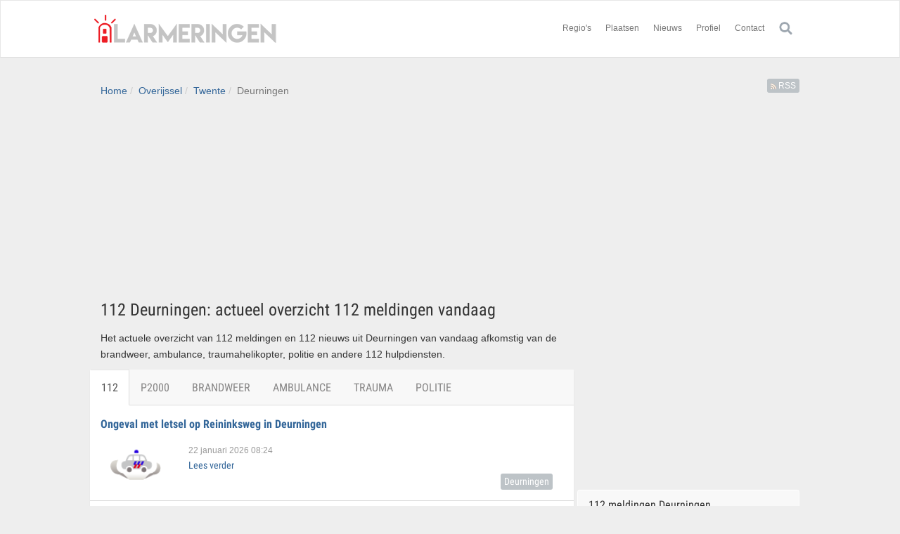

--- FILE ---
content_type: text/html; charset=utf-8
request_url: https://alarmeringen.nl/overijssel/twente/deurningen/
body_size: 11885
content:




<!DOCTYPE html>
<html>
<head>

  <meta http-equiv='Content-Type' content='text/html; charset=UTF-8'>
  <meta name='viewport' content='width=device-width, initial-scale=1.0'>
  
  <meta name='description' content='112 Deurningen: bekijk het actuele overzicht van vandaag aan 112 meldingen en 112 nieuws in Deurningen.'>

  <meta name='Copyright' content='(c) alarmeringen.nl - All rights reserved'>
  <meta name='language' content='Dutch'>
  <meta name='country' content='The Netherlands'>
  <link rel="apple-touch-icon" sizes="57x57" href="/static/favicon/apple-icon-57x57.png">
  <link rel="apple-touch-icon" sizes="60x60" href="/static/favicon/apple-icon-60x60.png">
  <link rel="apple-touch-icon" sizes="72x72" href="/static/favicon/apple-icon-72x72.png">
  <link rel="apple-touch-icon" sizes="76x76" href="/static/favicon/apple-icon-76x76.png">
  <link rel="apple-touch-icon" sizes="114x114" href="/static/favicon/apple-icon-114x114.png">
  <link rel="apple-touch-icon" sizes="120x120" href="/static/favicon/apple-icon-120x120.png">
  <link rel="apple-touch-icon" sizes="144x144" href="/static/favicon/apple-icon-144x144.png">
  <link rel="apple-touch-icon" sizes="152x152" href="/static/favicon/apple-icon-152x152.png">
  <link rel="apple-touch-icon" sizes="180x180" href="/static/favicon/apple-icon-180x180.png">
  <link rel="icon" type="image/png" sizes="192x192" href="/static/favicon/android-icon-192x192.png">
  <link rel="icon" type="image/png" sizes="32x32" href="/static/favicon/favicon-32x32.png">
  <link rel="icon" type="image/png" sizes="96x96" href="/static/favicon/favicon-96x96.png">
  <link rel="icon" type="image/png" sizes="16x16" href="/static/favicon/favicon-16x16.png">
  <link rel="manifest" href="/static/favicon/manifest.json">

  <!-- Preconnect -->
  <link rel="preconnect" href="https://fonts.gstatic.com" crossorigin>
  <link rel="preconnect" href="https://www.gstatic.com" crossorigin>
  <link rel="preconnect" href="https://myprivacy-static.dpgmedia.net">
  <link rel="dns-prefetch" href="https://www.google-analytics.com" crossorigin>

  <meta name="msvalidate.01" content="3C136437809C5AEA0AC5506A6F1D7B33"/>
  <meta name="msapplication-TileColor" content="#ffffff">
  <meta name="msapplication-TileImage" content="/static/favicon/ms-icon-144x144.png">
  <meta name="theme-color" content="#ffffff">

    <!-- Google Tag Manager -->
    <script>(function(w,d,s,l,i){w[l]=w[l]||[];w[l].push({'gtm.start':
    new Date().getTime(),event:'gtm.js'});var f=d.getElementsByTagName(s)[0],
    j=d.createElement(s),dl=l!='dataLayer'?'&l='+l:'';j.async=true;j.src=
    'https://www.googletagmanager.com/gtm.js?id='+i+dl;f.parentNode.insertBefore(j,f);
    })(window,document,'script','dataLayer','GTM-MKK48TN');</script>
    <!-- End Google Tag Manager -->
  
  <link rel='canonical' href='https://alarmeringen.nl/overijssel/twente/deurningen/'>
  
  <meta name='dpg:page_type' content='navigation'>




  <title>
    112 Deurningen | Actueel overzicht 112 meldingen vandaag | Alarmeringen.nl
  </title>
  

  <!-- DPG Privacy Gate -->
  <script>
    window._privacy = window._privacy || [];
    window.cmpProperties = {
      consentType: 'TCF',
      baseUrl: 'https://www.alarmeringen.nl',
      cmpCname: 'https://cmp.alarmeringen.nl',
      language: 'nl'
    };

    window._privacy.push(['consentupdated', function() {
      window.location.reload();
    }]);
  </script>
  <script src="https://myprivacy-static.dpgmedia.net/consent.js"></script>
  <!-- /DPG Privacy Gate -->

  <!-- Onesignal -->
  <script data-privacy-src="https://cdn.onesignal.com/sdks/OneSignalSDK.js" data-privacy-category="functional" async></script>
  <script>
    var OneSignal = window.OneSignal || [];
    var onesignal_city_id = '7001445';
    var onesignal_default_subscription = '1';
    OneSignal.push(function () {
      OneSignal.init({
        appId: '6030efd3-7577-4599-92fa-63d4c28347f4',
        safari_web_id: 'web.onesignal.auto.0d6d1ede-d24a-45d0-ba73-2f88839c0735',
        allowLocalhostAsSecureOrigin: true,
        
        path: '/',
        welcomeNotification: {
          "title": "Bedankt voor je aanmelding",
          "message": "Je ontvangt vanaf nu berichten van incidenten in jouw plaats.",
          // "url": "" /* Leave commented for the notification to not open a window on Chrome and Firefox (on Safari, it opens to your webpage) */
        }
      });
    });
  </script>
  <!-- /Onesignal -->


  <script type='text/javascript' src='https://ajax.googleapis.com/ajax/libs/jquery/1.12.4/jquery.min.js'></script>
  <script type='text/javascript' src='/static/js/default.js?cachebuster=202201251101'></script>
  <link rel='stylesheet' href='/static/css/fonts.css'>
  <link rel='stylesheet' href='/static/bootstrap/css/bootstrap.min.css'>
  <link rel='stylesheet' href='/static/css/style.min.css'>
  <link rel='stylesheet' href='/static/css/alarmeringen.css'>

  <script type='text/javascript' src='/static/bootstrap/js/bootstrap.min.js'></script>
  <script type='text/javascript' src='/static/js/typeahead.bundle.min.js'></script>
  <script type='text/javascript' src='/static/js/location.js'></script>
  <script type='text/javascript' src='/static/js/lazysizes.min.js'></script>

  
  
    <link rel='alternate' type='application/rss+xml' href='/feeds/city/deurningen.rss'>
  
  
  
    <link rel='next' href='https://alarmeringen.nl/overijssel/twente/deurningen/?page=2'>
  

  <script type='text/javascript'>
    (function (i, s, o, g, r, a, m) {
      i['GoogleAnalyticsObject'] = r;
      i[r] = i[r] || function () {
        (i[r].q = i[r].q || []).push(arguments)
      }, i[r].l = 1 * new Date();
      a = s.createElement(o),
        m = s.getElementsByTagName(o)[0];
      a.async = 1;
      a.setAttribute('data-privacy-src', g);
      a.setAttribute('data-privacy-category', 'analytics');
      m.parentNode.insertBefore(a, m)
    })(window, document, 'script', 'https://www.google-analytics.com/analytics.js', 'ga');

    ga('create', 'UA-1108725-1', 'auto');
    ga('set', 'anonymizeIp', true);
    ga('send', 'pageview');
  </script>
  <script type='text/javascript'>
    document.addEventListener('lazybeforeunveil', function (e) {
      var bg = e.target.getAttribute('data-bg');
      if (bg) {
        e.target.style.backgroundImage = 'url(' + bg + ')';
      }
    });
  </script>
<script async src="https://advertising-cdn.dpgmedia.cloud/web-advertising/17/5/0/advert-xandr.js" type="application/javascript"></script><script async data-advert-src="https://adsdk.microsoft.com/ast/ast.js" data-advert-vendors="32"></script><script async src="https://advertising-cdn.dpgmedia.cloud/web-advertising/prebid.js"></script><script async src="https://advertising-cdn.dpgmedia.cloud/header-bidding/prod/alarmeringen/8d19275cdef1cfd5712f91178665c520561d1dc0.js"></script><script async src="https://advertising-cdn.dpgmedia.cloud/native-templates/prod/alarmeringen/templates.js"></script><script async src="https://advertising-cdn.dpgmedia.cloud/native-renderer/main.js"></script><script type="application/javascript">(function(){if(document.currentScript){document.currentScript.remove()}if("undefined"==typeof performance.mark){performance.mark=function(){}}performance.mark("advert - inline-script - start");function b(settings){const a=window.innerWidth,b=settings.xandr.breakpoints;return Object.keys(b).reduce((c,d)=>{if(b[d]<=a){if(null===c||b[d]>b[c]){c=d}}return c},null)}function c(a,c,settings,d){const e=b(settings),f=d.placeholderSizes&&d.placeholderSizes[a],g=f&&(f[e]||f.default);if(g){const b=document.getElementById(c||a);if(b){const c=d.permanentPlaceholders&&d.permanentPlaceholders[a],f=c&&(!0===c||c[e]||c.default);b.setAttribute("data-advert-placeholder-collapses",(!f).toString());b.setAttribute("data-advert-placeholder-size",g.join("x"));b.style["min-height"]=`${g[1]}px`}}}function d(a){if(a.node&&"true"===a.node.getAttribute("data-advert-placeholder-collapses")){a.node.style["min-height"]=null}}window.advert=window.advert||{};window.advert.cmd=window.advert.cmd||[];function e(settings,a){f(settings);window.getAdvertSlotByName=a=>{return window.advert.getSlot(a)};window.getAdvertSlotById=a=>{return window.advert.getSlot(window.advert.getSlotNameFromMapping(a))};window.loadAdvertSlot=(b,d)=>{return new Promise((e,f)=>{c(b,d,settings,a);window.advert.cmd.push(["loaded",()=>{window.advert.loadSlot(b,d).then(e).catch(f)}])})};}function f(settings){window.advert.cmd.push(()=>{window.advert.pubsub.subscribe("slot.rendered",d);settings.prebid.caching.getConfig=()=>window.__advertPrebidConfig;window.advert.init(settings)})}window.loadAdvertSettings=(settings,a)=>{if(!settings){console.error("[ADVERT] Trying to load without settings",settings);return}e(settings,a)};performance.mark("advert - inline-script - end")})();</script><style>[data-advert-slot-state]{display:-webkit-box;display:-ms-flexbox;display:flex;-webkit-box-align:center;-ms-flex-align:center;align-items:center;-webkit-box-pack:center;-ms-flex-pack:center;justify-content:center}
[data-advert-slot-empty]:not([data-advert-placeholder-collapses=false]),[data-advert-slot-state=created]:not([data-advert-placeholder-collapses=false]){display:none}</style><script type="application/javascript">(function(settings,a,b){if(document.currentScript){document.currentScript.remove()}performance.mark("advert - load-settings - start");if(!window.loadAdvertSettings){console.error("[ADVERT] Tried to load advert settings before main initialisation.");return}window.loadAdvertSettings(settings,a);performance.mark("advert - load-settings - end")})({"xandr":{"memberId":7463,"disablePSA":true,"enableSafeFrame":false,"breakpoints":{"small":0,"medium":768,"large":1024,"xlarge":1365},"targeting":{"pag":"navigation","cat":["overijssel.twente.deurningen","overijssel","twente","deurningen"],"bsuit":["NApplic"],"pub":["dpg","alarmeringen"],"env":{"small":["web","mweb"],"medium":["web"],"large":["web"],"xlarge":["web"]}},"slots":[{"name":"h1-navigation","placement":{"small":"alarmeringen_wsc_other_navigation_h1","medium":"alarmeringen_wmc_other_navigation_h1","large":"alarmeringen_wmc_other_navigation_h1","xlarge":"alarmeringen_wmc_other_navigation_h1"},"gpid":{"small":"alarmeringen_wsc_other","medium":"alarmeringen_wmc_other","large":"alarmeringen_wmc_other","xlarge":"alarmeringen_wmc_other"},"sizeMapping":"h1-navigation","refreshSettings":{"timeSettings":{"delay":"20000"}},"preload":{"default":false,"medium":true,"large":true,"xlarge":true},"targeting":{"pos":"h1","slot":"h1-navigation"}},{"name":"r1-navigation","placement":{"small":"alarmeringen_wsc_other_navigation_r1","medium":"alarmeringen_wmc_other_navigation_r1","large":"alarmeringen_wmc_other_navigation_r1","xlarge":"alarmeringen_wmc_other_navigation_r1"},"gpid":{"small":"alarmeringen_wsc_other","medium":"alarmeringen_wmc_other","large":"alarmeringen_wmc_other","xlarge":"alarmeringen_wmc_other"},"sizeMapping":"r1-navigation","lazyLoad":{"small":false,"default":true,"medium":false},"refreshSettings":{"enabled":{"small":false,"default":true},"timeSettings":{"delay":"20000"},"modes":["time"]},"refresh":{"small":false,"default":true},"refreshModes":["time"],"preload":{"default":false,"small":true,"medium":true,"large":true,"xlarge":true},"targeting":{"pos":"r1","product":{"small":["seamless-image","seamless-image-shop","seamless-video","seamless-video-shop","seamless-carousel","seamless-carousel-shop","seamless-collection-image","seamless-collection-video","seamless-image-multi","seamless-video-multi","native-post","branded-content"],"medium":["native-post","seamless-image-multi","seamless-video-multi"],"large":["native-post","seamless-image-multi","seamless-video-multi"],"xlarge":["native-post","seamless-image-multi","seamless-video-multi"]},"slot":"r1-navigation"}},{"name":"r2-navigation","placement":{"small":"alarmeringen_wsc_other_navigation_r2","medium":"alarmeringen_wmc_other_navigation_r2","large":"alarmeringen_wmc_other_navigation_r2","xlarge":"alarmeringen_wmc_other_navigation_r2"},"gpid":{"small":"alarmeringen_wsc_other","medium":"alarmeringen_wmc_other","large":"alarmeringen_wmc_other","xlarge":"alarmeringen_wmc_other"},"sizeMapping":"r2-navigation","lazyLoad":true,"lazyLoadThreshold":{"small":0,"default":0},"refreshSettings":{"timeSettings":{"delay":"20000"}},"preload":{"default":false,"small":true,"medium":true,"large":true,"xlarge":true},"targeting":{"pos":"r2","product":{"small":["seamless-image","seamless-image-shop","seamless-video","seamless-video-shop","seamless-carousel","seamless-carousel-shop","seamless-collection-image","seamless-collection-video","seamless-image-multi","seamless-video-multi","native-post","branded-content"],"medium":["native-post","seamless-image-multi","seamless-video-multi"],"large":["native-post","seamless-image-multi","seamless-video-multi"],"xlarge":["native-post","seamless-image-multi","seamless-video-multi"]},"slot":"r2-navigation"}},{"name":"r3-navigation","placement":{"small":"alarmeringen_wsc_other_navigation_r3","medium":"alarmeringen_wmc_other_navigation_r3","large":"alarmeringen_wmc_other_navigation_r3","xlarge":"alarmeringen_wmc_other_navigation_r3"},"gpid":{"small":"alarmeringen_wsc_other","medium":"alarmeringen_wmc_other","large":"alarmeringen_wmc_other","xlarge":"alarmeringen_wmc_other"},"sizeMapping":"r3-navigation","lazyLoad":true,"refreshSettings":{"timeSettings":{"delay":"20000"}},"preload":{"default":false,"small":true,"medium":true,"large":true,"xlarge":true},"moveBehaviour":"copy","targeting":{"pos":"r3","product":{"small":["seamless-image","seamless-image-shop","seamless-video","seamless-video-shop","seamless-carousel","seamless-carousel-shop","seamless-collection-image","seamless-collection-video","seamless-image-multi","seamless-video-multi","native-post","branded-content"],"large":["seamless-image-multi","seamless-video-multi"],"xlarge":["seamless-image-multi","seamless-video-multi"]},"slot":"r3-navigation"}},{"name":"r4-navigation","placement":{"small":"alarmeringen_wsc_other_navigation_r4","medium":"alarmeringen_wmc_other_navigation_r4","large":"alarmeringen_wmc_other_navigation_r4","xlarge":"alarmeringen_wmc_other_navigation_r4"},"gpid":{"small":"alarmeringen_wsc_other","medium":"alarmeringen_wmc_other","large":"alarmeringen_wmc_other","xlarge":"alarmeringen_wmc_other"},"sizeMapping":"r4-navigation","lazyLoad":true,"refreshSettings":{"timeSettings":{"delay":"20000"}},"preload":{"default":false,"medium":true,"large":true,"xlarge":true,"small":true},"moveBehaviour":"copy","targeting":{"pos":"r4","product":{"small":[],"medium":["native-post","seamless-image-multi","seamless-video-multi"],"large":["native-post","seamless-image-multi","seamless-video-multi"],"xlarge":["native-post","seamless-image-multi","seamless-video-multi"]},"slot":"r4-navigation"}},{"name":"h0-navigation","placement":{"small":"alarmeringen_wsc_other_navigation_h0","medium":"alarmeringen_wmc_other_navigation_h0","large":"alarmeringen_wmc_other_navigation_h0","xlarge":"alarmeringen_wmc_other_navigation_h0"},"gpid":{"small":"alarmeringen_wsc_other","medium":"alarmeringen_wmc_other","large":"alarmeringen_wmc_other","xlarge":"alarmeringen_wmc_other"},"sizeMapping":"h0-navigation","lazyLoad":{"large":true,"xlarge":true,"medium":true},"refreshSettings":{"timeSettings":{"delay":"20000"}},"preload":{"default":false,"medium":true,"large":true,"xlarge":true},"targeting":{"pos":"h0","slot":"h0-navigation"}}],"sizeMapping":{"h1-navigation":{"medium":[[728,90],[1800,200]],"large":[[970,250],[728,90],[1800,200]],"xlarge":[[970,250],[728,90],[970,1000],[1800,1000],[1800,200]],"sizeRemapping":{"banner":[[[1800,1000],[728,90]],[[970,1000],[970,250]]]}},"r1-navigation":{"small":[[300,250],[320,50],[320,100],[320,240],[1800,200]],"medium":[[300,250],[300,600],[120,600],[160,600]],"large":[[300,250],[300,600],[120,600],[160,600]],"xlarge":[[300,250],[300,600],[120,600],[160,600]]},"r2-navigation":{"small":[[300,250],[320,240],[300,600],[320,500],[320,400]],"medium":[[300,250],[336,280]],"large":[[300,250],[336,280]],"xlarge":[[300,250],[336,280]]},"r3-navigation":{"small":[[300,250],[320,240]],"medium":[[300,250],[300,600],[120,600],[160,600]],"large":[[300,250],[300,600],[120,600],[160,600]],"xlarge":[[300,250],[300,600],[120,600],[160,600]]},"r4-navigation":{"small":[[300,250],[320,240],[320,500]],"medium":[[300,250],[336,280]],"large":[[300,250],[336,280]],"xlarge":[[300,250],[336,280]]},"h0-navigation":{"large":[[728,90],[970,250]],"xlarge":[[728,90],[970,250]],"medium":[[728,90]]}},"lazyLoadThreshold":{"small":200,"default":800},"refreshDelay":"20000","multiPositions":[],"slotNameMappings":{"ad-positie-header":{"small":"r1-navigation","default":null,"medium":"h1-navigation","large":"h1-navigation","xlarge":"h1-navigation"},"ad-positie-mid1":{"small":"r2-navigation","default":null,"medium":"r2-navigation","large":"r2-navigation","xlarge":"r2-navigation"},"ad-positie-mid2":{"small":"r3-navigation","default":null,"medium":"r4-navigation","large":"r4-navigation","xlarge":"r4-navigation"},"ad-positie-right":{"small":"r4-navigation","default":null,"medium":"r1-navigation","large":"r1-navigation","xlarge":"r1-navigation"},"ad-positie-right2":{"default":null,"medium":"r3-navigation","large":"r3-navigation","xlarge":"r3-navigation"},"ad-positie-bottom":{"default":null,"medium":"h0-navigation","large":"h0-navigation","xlarge":"h0-navigation"}},"features":{"brandMetrics":false,"experiments":false,"snowplow":false,"privacy":true,"cxense":true,"dmoi":true},"dmoi":{"apiKey":"e2wuTmOEm7Rmgh5G0jwCG6GhKOqJta1hW7QfNP77","rdmoiSource":"rdpgmedia.nl","source":"dpgmedia.nl"},"nativeTemplates":{"renderConfig":{"callToActionCharacterFilter":"[&!?$€]+","variables":{},"fallbackTemplate":"native-post","callToActionDefaultText":"meer info","tracking":{"enabledEvents":["slideImpressions","slideClicks","leadformImpression","leadformClose","leadformCancel","leadformSubmit","leadformSubmitFailure","leadformClickout"]}},"feedContext":{"profile":"alarmeringen","navigation":"Overijssel,Twente,Deurningen"}},"conditionalConfigurations":[{"conditions":[[{"field":"fraction","comparer":"lte","value":0.07}]],"config":[{"kind":"N","path":["nativeTemplates","renderConfig","tracking","attentionMeasurement"],"rhs":{"allowedProducts":["seamless-carousel","seamless-carousel-shop","seamless-collection-image","seamless-collection-video","seamless-image","seamless-image-shop","seamless-image-mini","seamless-image-multi","seamless-video-multi","seamless-video","seamless-video-shop","carousel-template"],"ctxId":"37122525","enabled":true,"plcId":"20251601004","cmpId":"16082025"}}]}]},"prebid":{"caching":{"maxIterations":4},"additionalConfig":{"currency":{"rates":{"USD":{"EUR":0.8516}}}}},"debugInfo":{"generationDateTime":"2026-01-24T11:08:11.513Z","profile":"alarmeringen","version":"175","stage":"prod"}},{"placeholderSizes":{"ad-positie-header":{},"ad-positie-mid1":{},"ad-positie-mid2":{},"ad-positie-right":{},"ad-positie-right2":{},"ad-positie-bottom":{}}},[]);</script></head>
<body>
<!-- Google Tag Manager (noscript) -->
<noscript><iframe src="https://www.googletagmanager.com/ns.html?id=GTM-MKK48TN"
height="0" width="0" style="display:none;visibility:hidden"></iframe></noscript>
<!-- End Google Tag Manager (noscript) -->
<div id='wrapper'>
  <div class='header'>
    
      <nav role='navigation' class='navbar navbar-site navbar-default'>
        <div class='container'>
          <div class='navbar-header'>
            <button data-target='.navbar-collapse' data-toggle='collapse' type='button' class='navbar-toggle'>
              <span class='sr-only'>Toggle navigation</span>
              <span class='icon-bar'></span>
              <span class='icon-bar'></span>
              <span class='icon-bar'></span>
            </button>
            <a href='/' class='navbar-brand logo logo-title'>
              Alarmeringen.nl
            </a>
          </div>
          <div class='navbar-collapse collapse'>
            <ul class='nav navbar-nav navbar-right hidden-xs'>
              <li class='dropdown'>
                <a data-toggle='dropdown' role='button' class='dropdown-toggle'>Regio's</a>
                
                <ul class='dropdown-menu region-menu'>
                  <li>
                    
                      <ul class='pull-left'>
                        
                          <li>
                            <a href='/streek/achterhoek/'>Achterhoek</a>

                          </li>
                        
                          <li>
                            <a href='/noord-holland/amsterdam-amstelland/'>Amsterdam-Amstelland</a>

                          </li>
                        
                          <li>
                            <a href='/streek/bollenstreek/'>Bollenstreek</a>

                          </li>
                        
                          <li>
                            <a href='/noord-brabant/brabant-noord/'>Brabant-Noord</a>

                          </li>
                        
                          <li>
                            <a href='/noord-brabant/brabant-zuidoost/'>Brabant-Zuidoost</a>

                          </li>
                        
                          <li>
                            <a href='/drenthe/'>Drenthe</a>

                          </li>
                        
                          <li>
                            <a href='/flevoland/'>Flevoland</a>

                          </li>
                        
                      </ul>
                    
                      <ul class='pull-left'>
                        
                          <li>
                            <a href='/friesland/'>Friesland</a>

                          </li>
                        
                          <li>
                            <a href='/gelderland/gelderland-midden/'>Gelderland Midden</a>

                          </li>
                        
                          <li>
                            <a href='/gelderland/gelderland-zuid/'>Gelderland-Zuid</a>

                          </li>
                        
                          <li>
                            <a href='/noord-holland/gooi-en-vechtstreek/'>Gooi en Vechtstreek</a>

                          </li>
                        
                          <li>
                            <a href='/groningen/'>Groningen</a>

                          </li>
                        
                          <li>
                            <a href='/zuid-holland/haaglanden/'>Haaglanden</a>

                          </li>
                        
                          <li>
                            <a href='/streek/hoeksche-waard/'>Hoeksche Waard</a>

                          </li>
                        
                      </ul>
                    
                      <ul class='pull-left'>
                        
                          <li>
                            <a href='/zuid-holland/hollands-midden/'>Hollands Midden</a>

                          </li>
                        
                          <li>
                            <a href='/overijssel/ijsselland/'>IJsselland</a>

                          </li>
                        
                          <li>
                            <a href='/noord-holland/kennemerland/'>Kennemerland</a>

                          </li>
                        
                          <li>
                            <a href='/limburg/limburg-noord/'>Limburg Noord</a>

                          </li>
                        
                          <li>
                            <a href='/limburg/limburg-zuid/'>Limburg Zuid</a>

                          </li>
                        
                          <li>
                            <a href='/noord-brabant/midden-en-west-brabant/'>Midden- en West-Brabant</a>

                          </li>
                        
                          <li>
                            <a href='/gelderland/noord-en-oost-gelderland/'>Noord en Oost-Gelderland</a>

                          </li>
                        
                      </ul>
                    
                      <ul class='pull-left'>
                        
                          <li>
                            <a href='/noord-holland/noord-holland-noord/'>Noord-Holland Noord</a>

                          </li>
                        
                          <li>
                            <a href='/zuid-holland/rotterdam-rijnmond/'>Rotterdam-Rijnmond</a>

                          </li>
                        
                          <li>
                            <a href='/overijssel/twente/'>Twente</a>

                          </li>
                        
                          <li>
                            <a href='/utrecht/'>Utrecht</a>

                          </li>
                        
                          <li>
                            <a href='/noord-holland/zaanstreek-waterland/'>Zaanstreek-Waterland</a>

                          </li>
                        
                          <li>
                            <a href='/zeeland/'>Zeeland</a>

                          </li>
                        
                          <li>
                            <a href='/zuid-holland/zuid-holland-zuid/'>Zuid-Holland Zuid</a>

                          </li>
                        
                      </ul>
                    
                  </li>
                </ul>
              </li>
              <li class='dropdown'>
                <a href='/plaatsen.html'>Plaatsen</a>
              </li>
              <li>
                <a href='/nieuws/'>Nieuws</a>
              </li>
              <li class='dropdown'>
                  <a href='/account/'>Profiel</a>
              </li>
              <li>
                <a href='/contact.html'>Contact</a>
              </li>
              <li>
                <a href='/alarmeringen.html' class='search-button'>
                  <img src='/static/img/top-menu-search.png' height='20' width='20'>
                </a>
              </li>
            </ul>
            <ul class='nav navbar-nav navbar-right visible-xs-block'>
              <li>
                <a href='/'>
                  Home
                </a>
              </li>
              <li>
                <a href='/alarmeringen.html'>Regio's</a>
              </li>
              <li>
                <a href='/contact.html' rel='nofollow'>Contact</a>
              </li>
            </ul>
          </div>
        </div>
        <!-- /.nav-collapse -->
      </nav>
      <!-- /.container-fluid -->
    
  </div>
  <!-- /.header -->
  

  <div class='main-container'>
    <div class='container hidden-phone'>
      <div class='pull-left'>
        
  <ul class='breadcrumb'>
    <li>
      <a href='/'>Home</a>
    </li>
    
      <li>
        <a href='/overijssel/'>
          Overijssel
        </a>
      </li>
    
    <li>
      <a href='/overijssel/twente/'>
        Twente
      </a>
    </li>
    <li class='active'>
      Deurningen
    </li>
  </ul>

      </div>
      
        
          <div class='pull-right hidden-xs'>
            <a href='/feeds/city/deurningen.rss' class='btn btn-xs btn-default'>
              <img src='/static/img/feed.png'>
              RSS
            </a>
          </div>
        
      
    </div>
    <div class='container'>
      <div class='margin-bottom-20'>
        
          <div class="ad">
            

  <div data-slot-name='ad-positie-header' style='min-height: 250px'>
    <script type='text/javascript'>
      (function() {
        if (typeof window.loadAdvertSlot === 'function') {
          var slotNameAttr = "data-slot-name";
          var slot = document.currentScript.parentElement;
          var slotName = slot.getAttribute(slotNameAttr);
          var slots = [].slice.call(document.querySelectorAll("[" + slotNameAttr + "=" + slotName + "]"));
          slot.id = slotName + "--" + (slots.indexOf(slot) + 1);
          window.loadAdvertSlot(slotName, slot.id);
        }
      })();
    </script>
  </div>


          </div>
        
      </div>
      <div id='messages'></div>
      
  <div class='row'>
    <div class='col-sm-8 page-content col-thin-right'>
    
      
    
      <div class='row'>
        <div class='col-sm-12 page-content col-thin-right'>
          <h1>112 Deurningen: actueel overzicht 112 meldingen vandaag</h1>
          
            
  <p>Het actuele overzicht van 112 meldingen en 112 nieuws uit Deurningen van vandaag afkomstig van de brandweer, ambulance, traumahelikopter, politie en andere 112 hulpdiensten.</p>

          

          
  <div class="pushmessage-subscribe-container hidden disabled geo-list">
    <div class="pushmessage-button pushmessage-subscribe" title="Stuur mij een bericht bij incidenten in Deurningen">
      <span class="pushmessage-icon subscribe"></span> Ontvang alerts voor Deurningen
    </div>
    <div class="pushmessage-button pushmessage-unsubscribe" title="Stuur mij geen push notificaties meer voor Deurningen">
      <span class="pushmessage-icon subscribe"></span> Uitschrijven alerts Deurningen
    </div>
  </div>


        </div>
      </div>
      
      <a name="jump" style="padding-top: 150px;margin-top: -150px;height: 0;overflow: hidden;display: block;">&nbsp;</a>
      <div class='row'>
        <div class='category-list compressed-list margin-bottom-20'>
          
            <div class='tab-box'>
              <ul class='nav nav-tabs add-tabs'>
                <li class='active'>
                  <a href='/overijssel/twente/deurningen/'>112</a>
                </li>
                <li class=''>
                  <a href='/overijssel/twente/deurningen/p2000/'>P2000</a>
                </li>
                <li class=''>
                  <a href='/overijssel/twente/deurningen/brandweer/'>Brandweer</a>
                </li>
                <li class=''>
                  <a href='/overijssel/twente/deurningen/ambulance/'>Ambulance</a>
                </li>
                <li class=''>
                  <a href='/overijssel/twente/deurningen/trauma/'>Trauma</a>
                </li>
                <li class=''>
                  <a href='/overijssel/twente/deurningen/politie/'>Politie</a>
                </li>
              </ul>
            </div>
          
          <div id='all-messages'>
            <ul class='report-list'>
              
                
                  
                  




  
    
      <div class='politie  even item-list job-item primary-item-list'>
        <div class='col-sm-12 no-padding'>
          <h3 class='msgtitle'>
            <a href='/overijssel/twente/deurningen/54721528/p2000-politie-naar-reininksweg-in-deurningen-voor-ongeval-met-letsel.html'>
              Ongeval met letsel op Reininksweg in Deurningen
            </a>
          </h3>
        </div>
        <div class='col-sm-2 no-padding photobox hidden-xs'>
          <div class='add-image'>
            <a href='/overijssel/twente/deurningen/54721528/p2000-politie-naar-reininksweg-in-deurningen-voor-ongeval-met-letsel.html'>
              <img data-src='/static/img/icons/icon_politie.png' class='thumbnail discipline lazyload'>
            </a>
          </div>
        </div>
        <div class='col-sm-10 col-xs-12 add-desc-box'>
          <div class='add-details jobs-item'>
            <span class='info-row'>
              <div class='date'>
                22 januari 2026 08:24
              </div>
            </span>
            <div class='jobs-desc hidden-xs'>
              <a href='/overijssel/twente/deurningen/54721528/p2000-politie-naar-reininksweg-in-deurningen-voor-ongeval-met-letsel.html' class='roboto'>
                Lees verder
              </a>
              <br>
              
                <a href='/overijssel/twente/deurningen/' title='Bekijk alle meldingen voor Deurningen' class='roboto btn btn-default btn-xs pull-right'>Deurningen</a>
              
              
            </div>
          </div>
        </div>
      </div>
    
  


                  
                
                  
                  




  
    
      <div class='brandweer  odd item-list job-item primary-item-list'>
        <div class='col-sm-12 no-padding'>
          <h3 class='msgtitle'>
            <a href='/overijssel/twente/deurningen/48021351/p2000-woningbrand-op-reininksweg-in-deurningen.html'>
              Woningbrand op Reininksweg in Deurningen
            </a>
          </h3>
        </div>
        <div class='col-sm-2 no-padding photobox hidden-xs'>
          <div class='add-image'>
            <a href='/overijssel/twente/deurningen/48021351/p2000-woningbrand-op-reininksweg-in-deurningen.html'>
              <img data-src='/static/img/icons/icon_brandweer.png' class='thumbnail discipline lazyload'>
            </a>
          </div>
        </div>
        <div class='col-sm-10 col-xs-12 add-desc-box'>
          <div class='add-details jobs-item'>
            <span class='info-row'>
              <div class='date'>
                4 februari 2024 03:10
              </div>
            </span>
            <div class='jobs-desc hidden-xs'>
              <a href='/overijssel/twente/deurningen/48021351/p2000-woningbrand-op-reininksweg-in-deurningen.html' class='roboto'>
                Lees verder
              </a>
              <br>
              
                <a href='/overijssel/twente/deurningen/' title='Bekijk alle meldingen voor Deurningen' class='roboto btn btn-default btn-xs pull-right'>Deurningen</a>
              
              
            </div>
          </div>
        </div>
      </div>
    
  


                  
                
                  
                  




  
    
      <div class='politie  even item-list job-item primary-item-list'>
        <div class='col-sm-12 no-padding'>
          <h3 class='msgtitle'>
            <a href='/overijssel/twente/deurningen/40303876/p2000-politie-naar-ledeboerweg-in-deurningen-voor-ongeval-met-letsel.html'>
              Politie naar Ledeboerweg in Deurningen voor ongeval met letsel
            </a>
          </h3>
        </div>
        <div class='col-sm-2 no-padding photobox hidden-xs'>
          <div class='add-image'>
            <a href='/overijssel/twente/deurningen/40303876/p2000-politie-naar-ledeboerweg-in-deurningen-voor-ongeval-met-letsel.html'>
              <img data-src='/static/img/icons/icon_politie.png' class='thumbnail discipline lazyload'>
            </a>
          </div>
        </div>
        <div class='col-sm-10 col-xs-12 add-desc-box'>
          <div class='add-details jobs-item'>
            <span class='info-row'>
              <div class='date'>
                11 april 2022 16:52
              </div>
            </span>
            <div class='jobs-desc hidden-xs'>
              <a href='/overijssel/twente/deurningen/40303876/p2000-politie-naar-ledeboerweg-in-deurningen-voor-ongeval-met-letsel.html' class='roboto'>
                Lees verder
              </a>
              <br>
              
                <a href='/overijssel/twente/deurningen/' title='Bekijk alle meldingen voor Deurningen' class='roboto btn btn-default btn-xs pull-right'>Deurningen</a>
              
              
            </div>
          </div>
        </div>
      </div>
    
  


                  
                
                  
                  




  
    
      <div class='politie  odd item-list job-item primary-item-list'>
        <div class='col-sm-12 no-padding'>
          <h3 class='msgtitle'>
            <a href='/overijssel/twente/deurningen/38204952/p2000-politie-naar-reininksweg-in-deurningen-voor-ongeval-met-letsel.html'>
              Politie naar Reininksweg in Deurningen voor ongeval met letsel
            </a>
          </h3>
        </div>
        <div class='col-sm-2 no-padding photobox hidden-xs'>
          <div class='add-image'>
            <a href='/overijssel/twente/deurningen/38204952/p2000-politie-naar-reininksweg-in-deurningen-voor-ongeval-met-letsel.html'>
              <img data-src='/static/img/icons/icon_politie.png' class='thumbnail discipline lazyload'>
            </a>
          </div>
        </div>
        <div class='col-sm-10 col-xs-12 add-desc-box'>
          <div class='add-details jobs-item'>
            <span class='info-row'>
              <div class='date'>
                13 oktober 2021 17:52
              </div>
            </span>
            <div class='jobs-desc hidden-xs'>
              <a href='/overijssel/twente/deurningen/38204952/p2000-politie-naar-reininksweg-in-deurningen-voor-ongeval-met-letsel.html' class='roboto'>
                Lees verder
              </a>
              <br>
              
                <a href='/overijssel/twente/deurningen/' title='Bekijk alle meldingen voor Deurningen' class='roboto btn btn-default btn-xs pull-right'>Deurningen</a>
              
              
            </div>
          </div>
        </div>
      </div>
    
  


                  
                
                  
                  




  
    
      <div class='politie  even item-list job-item primary-item-list'>
        <div class='col-sm-12 no-padding'>
          <h3 class='msgtitle'>
            <a href='/overijssel/twente/deurningen/37825081/p2000-politie-naar-reininksweg-in-deurningen-voor-ongeval-met-letsel.html'>
              Politie naar Reininksweg in Deurningen voor ongeval met letsel
            </a>
          </h3>
        </div>
        <div class='col-sm-2 no-padding photobox hidden-xs'>
          <div class='add-image'>
            <a href='/overijssel/twente/deurningen/37825081/p2000-politie-naar-reininksweg-in-deurningen-voor-ongeval-met-letsel.html'>
              <img data-src='/static/img/icons/icon_politie.png' class='thumbnail discipline lazyload'>
            </a>
          </div>
        </div>
        <div class='col-sm-10 col-xs-12 add-desc-box'>
          <div class='add-details jobs-item'>
            <span class='info-row'>
              <div class='date'>
                8 september 2021 14:37
              </div>
            </span>
            <div class='jobs-desc hidden-xs'>
              <a href='/overijssel/twente/deurningen/37825081/p2000-politie-naar-reininksweg-in-deurningen-voor-ongeval-met-letsel.html' class='roboto'>
                Lees verder
              </a>
              <br>
              
                <a href='/overijssel/twente/deurningen/' title='Bekijk alle meldingen voor Deurningen' class='roboto btn btn-default btn-xs pull-right'>Deurningen</a>
              
              
            </div>
          </div>
        </div>
      </div>
    
  


                  
                    <div class="item-list">
                      <div class="ad">
                        
                          

  <div data-slot-name='ad-positie-mid1' style='min-height: 250px'>
    <script type='text/javascript'>
      (function() {
        if (typeof window.loadAdvertSlot === 'function') {
          var slotNameAttr = "data-slot-name";
          var slot = document.currentScript.parentElement;
          var slotName = slot.getAttribute(slotNameAttr);
          var slots = [].slice.call(document.querySelectorAll("[" + slotNameAttr + "=" + slotName + "]"));
          slot.id = slotName + "--" + (slots.indexOf(slot) + 1);
          window.loadAdvertSlot(slotName, slot.id);
        }
      })();
    </script>
  </div>


                        
                      </div>
                    </div>
                  
                
                  
                  




  
    
      <div class='politie  odd item-list job-item primary-item-list'>
        <div class='col-sm-12 no-padding'>
          <h3 class='msgtitle'>
            <a href='/overijssel/twente/deurningen/37176286/p2000-politie-naar-reininksweg-in-deurningen-voor-ongeval-met-letsel.html'>
              Politie naar Reininksweg in Deurningen voor ongeval met letsel
            </a>
          </h3>
        </div>
        <div class='col-sm-2 no-padding photobox hidden-xs'>
          <div class='add-image'>
            <a href='/overijssel/twente/deurningen/37176286/p2000-politie-naar-reininksweg-in-deurningen-voor-ongeval-met-letsel.html'>
              <img data-src='/static/img/icons/icon_politie.png' class='thumbnail discipline lazyload'>
            </a>
          </div>
        </div>
        <div class='col-sm-10 col-xs-12 add-desc-box'>
          <div class='add-details jobs-item'>
            <span class='info-row'>
              <div class='date'>
                24 juli 2021 18:34
              </div>
            </span>
            <div class='jobs-desc hidden-xs'>
              <a href='/overijssel/twente/deurningen/37176286/p2000-politie-naar-reininksweg-in-deurningen-voor-ongeval-met-letsel.html' class='roboto'>
                Lees verder
              </a>
              <br>
              
                <a href='/overijssel/twente/deurningen/' title='Bekijk alle meldingen voor Deurningen' class='roboto btn btn-default btn-xs pull-right'>Deurningen</a>
              
              
            </div>
          </div>
        </div>
      </div>
    
  


                  
                
                  
                  




  
    
      <div class='brandweer  even item-list job-item primary-item-list'>
        <div class='col-sm-12 no-padding'>
          <h3 class='msgtitle'>
            <a href='/overijssel/twente/deurningen/31662820/p2000-stormschade-op-zandsteenweg-in-deurningen.html'>
              Stormschade op Zandsteenweg in Deurningen
            </a>
          </h3>
        </div>
        <div class='col-sm-2 no-padding photobox hidden-xs'>
          <div class='add-image'>
            <a href='/overijssel/twente/deurningen/31662820/p2000-stormschade-op-zandsteenweg-in-deurningen.html'>
              <img data-src='/static/img/icons/icon_brandweer.png' class='thumbnail discipline lazyload'>
            </a>
          </div>
        </div>
        <div class='col-sm-10 col-xs-12 add-desc-box'>
          <div class='add-details jobs-item'>
            <span class='info-row'>
              <div class='date'>
                16 februari 2020 23:28
              </div>
            </span>
            <div class='jobs-desc hidden-xs'>
              <a href='/overijssel/twente/deurningen/31662820/p2000-stormschade-op-zandsteenweg-in-deurningen.html' class='roboto'>
                Lees verder
              </a>
              <br>
              
                <a href='/overijssel/twente/deurningen/' title='Bekijk alle meldingen voor Deurningen' class='roboto btn btn-default btn-xs pull-right'>Deurningen</a>
              
              
            </div>
          </div>
        </div>
      </div>
    
  


                  
                
                  
                  




  
    
      <div class='brandweer  odd item-list job-item primary-item-list'>
        <div class='col-sm-12 no-padding'>
          <h3 class='msgtitle'>
            <a href='/overijssel/twente/deurningen/31661607/p2000-stormschade-op-oldenzaalsedijk-in-deurningen.html'>
              Stormschade op Oldenzaalsedijk in Deurningen
            </a>
          </h3>
        </div>
        <div class='col-sm-2 no-padding photobox hidden-xs'>
          <div class='add-image'>
            <a href='/overijssel/twente/deurningen/31661607/p2000-stormschade-op-oldenzaalsedijk-in-deurningen.html'>
              <img data-src='/static/img/icons/icon_brandweer.png' class='thumbnail discipline lazyload'>
            </a>
          </div>
        </div>
        <div class='col-sm-10 col-xs-12 add-desc-box'>
          <div class='add-details jobs-item'>
            <span class='info-row'>
              <div class='date'>
                16 februari 2020 18:45
              </div>
            </span>
            <div class='jobs-desc hidden-xs'>
              <a href='/overijssel/twente/deurningen/31661607/p2000-stormschade-op-oldenzaalsedijk-in-deurningen.html' class='roboto'>
                Lees verder
              </a>
              <br>
              
                <a href='/overijssel/twente/deurningen/' title='Bekijk alle meldingen voor Deurningen' class='roboto btn btn-default btn-xs pull-right'>Deurningen</a>
              
              
            </div>
          </div>
        </div>
      </div>
    
  


                  
                
                  
                  




  
    
      <div class='brandweer  even item-list job-item primary-item-list'>
        <div class='col-sm-12 no-padding'>
          <h3 class='msgtitle'>
            <a href='/overijssel/twente/deurningen/31625229/p2000-stormschade-op-hulsbeekweg-in-deurningen.html'>
              Stormschade op Hulsbeekweg in Deurningen
            </a>
          </h3>
        </div>
        <div class='col-sm-2 no-padding photobox hidden-xs'>
          <div class='add-image'>
            <a href='/overijssel/twente/deurningen/31625229/p2000-stormschade-op-hulsbeekweg-in-deurningen.html'>
              <img data-src='/static/img/icons/icon_brandweer.png' class='thumbnail discipline lazyload'>
            </a>
          </div>
        </div>
        <div class='col-sm-10 col-xs-12 add-desc-box'>
          <div class='add-details jobs-item'>
            <span class='info-row'>
              <div class='date'>
                10 februari 2020 08:31
              </div>
            </span>
            <div class='jobs-desc hidden-xs'>
              <a href='/overijssel/twente/deurningen/31625229/p2000-stormschade-op-hulsbeekweg-in-deurningen.html' class='roboto'>
                Lees verder
              </a>
              <br>
              
                <a href='/overijssel/twente/deurningen/' title='Bekijk alle meldingen voor Deurningen' class='roboto btn btn-default btn-xs pull-right'>Deurningen</a>
              
              
            </div>
          </div>
        </div>
      </div>
    
  


                  
                
                  
                  




  
    
      <div class='politie  odd item-list job-item primary-item-list'>
        <div class='col-sm-12 no-padding'>
          <h3 class='msgtitle'>
            <a href='/messages/p2000-31550762-politie-naar-visschedijkweg-in-deurningen-voor-ongeval-met-letsel.html'>
              Politie naar Visschedijkweg in Deurningen voor ongeval met letsel
            </a>
          </h3>
        </div>
        <div class='col-sm-2 no-padding photobox hidden-xs'>
          <div class='add-image'>
            <a href='/messages/p2000-31550762-politie-naar-visschedijkweg-in-deurningen-voor-ongeval-met-letsel.html'>
              <img data-src='/static/img/icons/icon_politie.png' class='thumbnail discipline lazyload'>
            </a>
          </div>
        </div>
        <div class='col-sm-10 col-xs-12 add-desc-box'>
          <div class='add-details jobs-item'>
            <span class='info-row'>
              <div class='date'>
                27 januari 2020 12:15
              </div>
            </span>
            <div class='jobs-desc hidden-xs'>
              <a href='/messages/p2000-31550762-politie-naar-visschedijkweg-in-deurningen-voor-ongeval-met-letsel.html' class='roboto'>
                Lees verder
              </a>
              <br>
              
                <a href='/overijssel/twente/deurningen/' title='Bekijk alle meldingen voor Deurningen' class='roboto btn btn-default btn-xs pull-right'>Deurningen</a>
              
              
            </div>
          </div>
        </div>
      </div>
    
  


                  
                    <div class="item-list">
                      <div class="ad">
                        
                          

  <div data-slot-name='ad-positie-mid2' style='min-height: 250px'>
    <script type='text/javascript'>
      (function() {
        if (typeof window.loadAdvertSlot === 'function') {
          var slotNameAttr = "data-slot-name";
          var slot = document.currentScript.parentElement;
          var slotName = slot.getAttribute(slotNameAttr);
          var slots = [].slice.call(document.querySelectorAll("[" + slotNameAttr + "=" + slotName + "]"));
          slot.id = slotName + "--" + (slots.indexOf(slot) + 1);
          window.loadAdvertSlot(slotName, slot.id);
        }
      })();
    </script>
  </div>


                        
                      </div>
                    </div>
                  
                
                  
                  




  
    
      <div class='brandweer  even item-list job-item primary-item-list'>
        <div class='col-sm-12 no-padding'>
          <h3 class='msgtitle'>
            <a href='/overijssel/twente/deurningen/31302095/p2000-stormschade-op-oude-postweg-in-deurningen.html'>
              Stormschade op Oude Postweg in Deurningen
            </a>
          </h3>
        </div>
        <div class='col-sm-2 no-padding photobox hidden-xs'>
          <div class='add-image'>
            <a href='/overijssel/twente/deurningen/31302095/p2000-stormschade-op-oude-postweg-in-deurningen.html'>
              <img data-src='/static/img/icons/icon_brandweer.png' class='thumbnail discipline lazyload'>
            </a>
          </div>
        </div>
        <div class='col-sm-10 col-xs-12 add-desc-box'>
          <div class='add-details jobs-item'>
            <span class='info-row'>
              <div class='date'>
                8 december 2019 13:20
              </div>
            </span>
            <div class='jobs-desc hidden-xs'>
              <a href='/overijssel/twente/deurningen/31302095/p2000-stormschade-op-oude-postweg-in-deurningen.html' class='roboto'>
                Lees verder
              </a>
              <br>
              
                <a href='/overijssel/twente/deurningen/' title='Bekijk alle meldingen voor Deurningen' class='roboto btn btn-default btn-xs pull-right'>Deurningen</a>
              
              
            </div>
          </div>
        </div>
      </div>
    
  


                  
                
                  
                  




  
    
      <div class='brandweer  odd item-list job-item primary-item-list'>
        <div class='col-sm-12 no-padding'>
          <h3 class='msgtitle'>
            <a href='/messages/p2000-31292449-middelbrand-op-wierinksweg-in-deurningen.html'>
              Middelbrand op Wierinksweg in Deurningen
            </a>
          </h3>
        </div>
        <div class='col-sm-2 no-padding photobox hidden-xs'>
          <div class='add-image'>
            <a href='/messages/p2000-31292449-middelbrand-op-wierinksweg-in-deurningen.html'>
              <img data-src='/static/img/icons/icon_brandweer.png' class='thumbnail discipline lazyload'>
            </a>
          </div>
        </div>
        <div class='col-sm-10 col-xs-12 add-desc-box'>
          <div class='add-details jobs-item'>
            <span class='info-row'>
              <div class='date'>
                6 december 2019 12:29
              </div>
            </span>
            <div class='jobs-desc hidden-xs'>
              <a href='/messages/p2000-31292449-middelbrand-op-wierinksweg-in-deurningen.html' class='roboto'>
                Lees verder
              </a>
              <br>
              
                <a href='/overijssel/twente/deurningen/' title='Bekijk alle meldingen voor Deurningen' class='roboto btn btn-default btn-xs pull-right'>Deurningen</a>
              
              
            </div>
          </div>
        </div>
      </div>
    
  


                  
                
                  
                  




  
    
      <div class='brandweer  even item-list job-item primary-item-list'>
        <div class='col-sm-12 no-padding'>
          <h3 class='msgtitle'>
            <a href='/overijssel/twente/deurningen/31292444/p2000-middelbrand-op-wierinksweg-in-deurningen.html'>
              Middelbrand op Wierinksweg in Deurningen
            </a>
          </h3>
        </div>
        <div class='col-sm-2 no-padding photobox hidden-xs'>
          <div class='add-image'>
            <a href='/overijssel/twente/deurningen/31292444/p2000-middelbrand-op-wierinksweg-in-deurningen.html'>
              <img data-src='/static/img/icons/icon_brandweer.png' class='thumbnail discipline lazyload'>
            </a>
          </div>
        </div>
        <div class='col-sm-10 col-xs-12 add-desc-box'>
          <div class='add-details jobs-item'>
            <span class='info-row'>
              <div class='date'>
                6 december 2019 12:27
              </div>
            </span>
            <div class='jobs-desc hidden-xs'>
              <a href='/overijssel/twente/deurningen/31292444/p2000-middelbrand-op-wierinksweg-in-deurningen.html' class='roboto'>
                Lees verder
              </a>
              <br>
              
                <a href='/overijssel/twente/deurningen/' title='Bekijk alle meldingen voor Deurningen' class='roboto btn btn-default btn-xs pull-right'>Deurningen</a>
              
              
            </div>
          </div>
        </div>
      </div>
    
  


                  
                
                  
                  




  
    
      <div class='brandweer  odd item-list job-item primary-item-list'>
        <div class='col-sm-12 no-padding'>
          <h3 class='msgtitle'>
            <a href='/overijssel/twente/deurningen/31292394/p2000-brandweer-met-spoed-naar-wierinksweg-in-deurningen.html'>
              Brandweer met spoed naar Wierinksweg in Deurningen
            </a>
          </h3>
        </div>
        <div class='col-sm-2 no-padding photobox hidden-xs'>
          <div class='add-image'>
            <a href='/overijssel/twente/deurningen/31292394/p2000-brandweer-met-spoed-naar-wierinksweg-in-deurningen.html'>
              <img data-src='/static/img/icons/icon_brandweer.png' class='thumbnail discipline lazyload'>
            </a>
          </div>
        </div>
        <div class='col-sm-10 col-xs-12 add-desc-box'>
          <div class='add-details jobs-item'>
            <span class='info-row'>
              <div class='date'>
                6 december 2019 12:17
              </div>
            </span>
            <div class='jobs-desc hidden-xs'>
              <a href='/overijssel/twente/deurningen/31292394/p2000-brandweer-met-spoed-naar-wierinksweg-in-deurningen.html' class='roboto'>
                Lees verder
              </a>
              <br>
              
                <a href='/overijssel/twente/deurningen/' title='Bekijk alle meldingen voor Deurningen' class='roboto btn btn-default btn-xs pull-right'>Deurningen</a>
              
              
            </div>
          </div>
        </div>
      </div>
    
  


                  
                
                  
                  




  
    
      <div class='trauma  even item-list job-item primary-item-list'>
        <div class='col-sm-12 no-padding'>
          <h3 class='msgtitle'>
            <a href='/messages/p2000-31259118-traumaheli-naar-hengelosestraat-in-deurningen.html'>
              Traumaheli naar Hengelosestraat in Deurningen
            </a>
          </h3>
        </div>
        <div class='col-sm-2 no-padding photobox hidden-xs'>
          <div class='add-image'>
            <a href='/messages/p2000-31259118-traumaheli-naar-hengelosestraat-in-deurningen.html'>
              <img data-src='/static/img/icons/icon_trauma.png' class='thumbnail discipline lazyload'>
            </a>
          </div>
        </div>
        <div class='col-sm-10 col-xs-12 add-desc-box'>
          <div class='add-details jobs-item'>
            <span class='info-row'>
              <div class='date'>
                29 november 2019 19:53
              </div>
            </span>
            <div class='jobs-desc hidden-xs'>
              <a href='/messages/p2000-31259118-traumaheli-naar-hengelosestraat-in-deurningen.html' class='roboto'>
                Lees verder
              </a>
              <br>
              
                <a href='/overijssel/twente/deurningen/' title='Bekijk alle meldingen voor Deurningen' class='roboto btn btn-default btn-xs pull-right'>Deurningen</a>
              
              
            </div>
          </div>
        </div>
      </div>
    
  


                  
                    <div class="item-list">
                      <div class="ad">
                        
                          

  <div data-slot-name='ad-positie-mid2' style='min-height: 250px'>
    <script type='text/javascript'>
      (function() {
        if (typeof window.loadAdvertSlot === 'function') {
          var slotNameAttr = "data-slot-name";
          var slot = document.currentScript.parentElement;
          var slotName = slot.getAttribute(slotNameAttr);
          var slots = [].slice.call(document.querySelectorAll("[" + slotNameAttr + "=" + slotName + "]"));
          slot.id = slotName + "--" + (slots.indexOf(slot) + 1);
          window.loadAdvertSlot(slotName, slot.id);
        }
      })();
    </script>
  </div>


                        
                      </div>
                    </div>
                  
                
                  
                  




  
    
      <div class='brandweer  odd item-list job-item primary-item-list'>
        <div class='col-sm-12 no-padding'>
          <h3 class='msgtitle'>
            <a href='/messages/p2000-31098028-brandweer-met-spoed-naar-hengelosestraat-in-deurningen.html'>
              Brandweer met spoed naar Hengelosestraat in Deurningen
            </a>
          </h3>
        </div>
        <div class='col-sm-2 no-padding photobox hidden-xs'>
          <div class='add-image'>
            <a href='/messages/p2000-31098028-brandweer-met-spoed-naar-hengelosestraat-in-deurningen.html'>
              <img data-src='/static/img/icons/icon_brandweer.png' class='thumbnail discipline lazyload'>
            </a>
          </div>
        </div>
        <div class='col-sm-10 col-xs-12 add-desc-box'>
          <div class='add-details jobs-item'>
            <span class='info-row'>
              <div class='date'>
                28 oktober 2019 17:42
              </div>
            </span>
            <div class='jobs-desc hidden-xs'>
              <a href='/messages/p2000-31098028-brandweer-met-spoed-naar-hengelosestraat-in-deurningen.html' class='roboto'>
                Lees verder
              </a>
              <br>
              
                <a href='/overijssel/twente/deurningen/' title='Bekijk alle meldingen voor Deurningen' class='roboto btn btn-default btn-xs pull-right'>Deurningen</a>
              
              
            </div>
          </div>
        </div>
      </div>
    
  


                  
                
                  
                  




  
    
      <div class='brandweer  even item-list job-item primary-item-list'>
        <div class='col-sm-12 no-padding'>
          <h3 class='msgtitle'>
            <a href='/messages/p2000-30950557-autobrand-op-beldhuismolenweg-in-deurningen.html'>
              Autobrand op Beldhuismolenweg in Deurningen
            </a>
          </h3>
        </div>
        <div class='col-sm-2 no-padding photobox hidden-xs'>
          <div class='add-image'>
            <a href='/messages/p2000-30950557-autobrand-op-beldhuismolenweg-in-deurningen.html'>
              <img data-src='/static/img/icons/icon_brandweer.png' class='thumbnail discipline lazyload'>
            </a>
          </div>
        </div>
        <div class='col-sm-10 col-xs-12 add-desc-box'>
          <div class='add-details jobs-item'>
            <span class='info-row'>
              <div class='date'>
                28 september 2019 23:45
              </div>
            </span>
            <div class='jobs-desc hidden-xs'>
              <a href='/messages/p2000-30950557-autobrand-op-beldhuismolenweg-in-deurningen.html' class='roboto'>
                Lees verder
              </a>
              <br>
              
                <a href='/overijssel/twente/deurningen/' title='Bekijk alle meldingen voor Deurningen' class='roboto btn btn-default btn-xs pull-right'>Deurningen</a>
              
              
            </div>
          </div>
        </div>
      </div>
    
  


                  
                
                  
                  




  
    
      <div class='brandweer  odd item-list job-item primary-item-list'>
        <div class='col-sm-12 no-padding'>
          <h3 class='msgtitle'>
            <a href='/messages/p2000-30950525-autobrand-op-beldhuismolenweg-in-deurningen.html'>
              Autobrand op Beldhuismolenweg in Deurningen
            </a>
          </h3>
        </div>
        <div class='col-sm-2 no-padding photobox hidden-xs'>
          <div class='add-image'>
            <a href='/messages/p2000-30950525-autobrand-op-beldhuismolenweg-in-deurningen.html'>
              <img data-src='/static/img/icons/icon_brandweer.png' class='thumbnail discipline lazyload'>
            </a>
          </div>
        </div>
        <div class='col-sm-10 col-xs-12 add-desc-box'>
          <div class='add-details jobs-item'>
            <span class='info-row'>
              <div class='date'>
                28 september 2019 23:38
              </div>
            </span>
            <div class='jobs-desc hidden-xs'>
              <a href='/messages/p2000-30950525-autobrand-op-beldhuismolenweg-in-deurningen.html' class='roboto'>
                Lees verder
              </a>
              <br>
              
                <a href='/overijssel/twente/deurningen/' title='Bekijk alle meldingen voor Deurningen' class='roboto btn btn-default btn-xs pull-right'>Deurningen</a>
              
              
            </div>
          </div>
        </div>
      </div>
    
  


                  
                
                  
                  




  
    
      <div class='brandweer  even item-list job-item primary-item-list'>
        <div class='col-sm-12 no-padding'>
          <h3 class='msgtitle'>
            <a href='/overijssel/twente/deurningen/30836471/p2000-reinigen-wegdek-op-kerkweg-in-deurningen.html'>
              Reinigen wegdek op Kerkweg in Deurningen
            </a>
          </h3>
        </div>
        <div class='col-sm-2 no-padding photobox hidden-xs'>
          <div class='add-image'>
            <a href='/overijssel/twente/deurningen/30836471/p2000-reinigen-wegdek-op-kerkweg-in-deurningen.html'>
              <img data-src='/static/img/icons/icon_brandweer.png' class='thumbnail discipline lazyload'>
            </a>
          </div>
        </div>
        <div class='col-sm-10 col-xs-12 add-desc-box'>
          <div class='add-details jobs-item'>
            <span class='info-row'>
              <div class='date'>
                5 september 2019 21:07
              </div>
            </span>
            <div class='jobs-desc hidden-xs'>
              <a href='/overijssel/twente/deurningen/30836471/p2000-reinigen-wegdek-op-kerkweg-in-deurningen.html' class='roboto'>
                Lees verder
              </a>
              <br>
              
                <a href='/overijssel/twente/deurningen/' title='Bekijk alle meldingen voor Deurningen' class='roboto btn btn-default btn-xs pull-right'>Deurningen</a>
              
              
            </div>
          </div>
        </div>
      </div>
    
  


                  
                
                  
                  




  
    
      <div class='brandweer  odd item-list job-item primary-item-list'>
        <div class='col-sm-12 no-padding'>
          <h3 class='msgtitle'>
            <a href='/messages/p2000-30609796-brandweer-met-spoed-naar-kerkweg-in-deurningen.html'>
              Brandweer met spoed naar Kerkweg in Deurningen
            </a>
          </h3>
        </div>
        <div class='col-sm-2 no-padding photobox hidden-xs'>
          <div class='add-image'>
            <a href='/messages/p2000-30609796-brandweer-met-spoed-naar-kerkweg-in-deurningen.html'>
              <img data-src='/static/img/icons/icon_brandweer.png' class='thumbnail discipline lazyload'>
            </a>
          </div>
        </div>
        <div class='col-sm-10 col-xs-12 add-desc-box'>
          <div class='add-details jobs-item'>
            <span class='info-row'>
              <div class='date'>
                21 juli 2019 23:21
              </div>
            </span>
            <div class='jobs-desc hidden-xs'>
              <a href='/messages/p2000-30609796-brandweer-met-spoed-naar-kerkweg-in-deurningen.html' class='roboto'>
                Lees verder
              </a>
              <br>
              
                <a href='/overijssel/twente/deurningen/' title='Bekijk alle meldingen voor Deurningen' class='roboto btn btn-default btn-xs pull-right'>Deurningen</a>
              
              
            </div>
          </div>
        </div>
      </div>
    
  


                  
                    <div class="item-list">
                      <div class="ad">
                        
                          

  <div data-slot-name='ad-positie-mid2' style='min-height: 250px'>
    <script type='text/javascript'>
      (function() {
        if (typeof window.loadAdvertSlot === 'function') {
          var slotNameAttr = "data-slot-name";
          var slot = document.currentScript.parentElement;
          var slotName = slot.getAttribute(slotNameAttr);
          var slots = [].slice.call(document.querySelectorAll("[" + slotNameAttr + "=" + slotName + "]"));
          slot.id = slotName + "--" + (slots.indexOf(slot) + 1);
          window.loadAdvertSlot(slotName, slot.id);
        }
      })();
    </script>
  </div>


                        
                      </div>
                    </div>
                  
                
                  
                  




  
    
      <div class='politie  even item-list job-item primary-item-list'>
        <div class='col-sm-12 no-padding'>
          <h3 class='msgtitle'>
            <a href='/overijssel/twente/deurningen/30531483/p2000-politie-naar-reininksweg-in-deurningen-voor-ongeval-met-letsel.html'>
              Politie naar Reininksweg in Deurningen voor ongeval met letsel
            </a>
          </h3>
        </div>
        <div class='col-sm-2 no-padding photobox hidden-xs'>
          <div class='add-image'>
            <a href='/overijssel/twente/deurningen/30531483/p2000-politie-naar-reininksweg-in-deurningen-voor-ongeval-met-letsel.html'>
              <img data-src='/static/img/icons/icon_politie.png' class='thumbnail discipline lazyload'>
            </a>
          </div>
        </div>
        <div class='col-sm-10 col-xs-12 add-desc-box'>
          <div class='add-details jobs-item'>
            <span class='info-row'>
              <div class='date'>
                7 juli 2019 00:04
              </div>
            </span>
            <div class='jobs-desc hidden-xs'>
              <a href='/overijssel/twente/deurningen/30531483/p2000-politie-naar-reininksweg-in-deurningen-voor-ongeval-met-letsel.html' class='roboto'>
                Lees verder
              </a>
              <br>
              
                <a href='/overijssel/twente/deurningen/' title='Bekijk alle meldingen voor Deurningen' class='roboto btn btn-default btn-xs pull-right'>Deurningen</a>
              
              
            </div>
          </div>
        </div>
      </div>
    
  


                  
                
                  
                  




  
    
      <div class='trauma  odd item-list job-item primary-item-list'>
        <div class='col-sm-12 no-padding'>
          <h3 class='msgtitle'>
            <a href='/overijssel/twente/deurningen/30430872/p2000-traumaheli-naar-visschedijkweg-in-deurningen.html'>
              Traumaheli naar Visschedijkweg in Deurningen
            </a>
          </h3>
        </div>
        <div class='col-sm-2 no-padding photobox hidden-xs'>
          <div class='add-image'>
            <a href='/overijssel/twente/deurningen/30430872/p2000-traumaheli-naar-visschedijkweg-in-deurningen.html'>
              <img data-src='/static/img/icons/icon_trauma.png' class='thumbnail discipline lazyload'>
            </a>
          </div>
        </div>
        <div class='col-sm-10 col-xs-12 add-desc-box'>
          <div class='add-details jobs-item'>
            <span class='info-row'>
              <div class='date'>
                18 juni 2019 14:27
              </div>
            </span>
            <div class='jobs-desc hidden-xs'>
              <a href='/overijssel/twente/deurningen/30430872/p2000-traumaheli-naar-visschedijkweg-in-deurningen.html' class='roboto'>
                Lees verder
              </a>
              <br>
              
                <a href='/overijssel/twente/deurningen/' title='Bekijk alle meldingen voor Deurningen' class='roboto btn btn-default btn-xs pull-right'>Deurningen</a>
              
              
            </div>
          </div>
        </div>
      </div>
    
  


                  
                
                  
                  




  
    
      <div class='politie  even item-list job-item primary-item-list'>
        <div class='col-sm-12 no-padding'>
          <h3 class='msgtitle'>
            <a href='/messages/p2000-30430855-politie-naar-visschedijkweg-in-deurningen-voor-schietincident.html'>
              Politie naar Visschedijkweg in Deurningen voor schietincident
            </a>
          </h3>
        </div>
        <div class='col-sm-2 no-padding photobox hidden-xs'>
          <div class='add-image'>
            <a href='/messages/p2000-30430855-politie-naar-visschedijkweg-in-deurningen-voor-schietincident.html'>
              <img data-src='/static/img/icons/icon_politie.png' class='thumbnail discipline lazyload'>
            </a>
          </div>
        </div>
        <div class='col-sm-10 col-xs-12 add-desc-box'>
          <div class='add-details jobs-item'>
            <span class='info-row'>
              <div class='date'>
                18 juni 2019 14:24
              </div>
            </span>
            <div class='jobs-desc hidden-xs'>
              <a href='/messages/p2000-30430855-politie-naar-visschedijkweg-in-deurningen-voor-schietincident.html' class='roboto'>
                Lees verder
              </a>
              <br>
              
                <a href='/overijssel/twente/deurningen/' title='Bekijk alle meldingen voor Deurningen' class='roboto btn btn-default btn-xs pull-right'>Deurningen</a>
              
              
            </div>
          </div>
        </div>
      </div>
    
  


                  
                
                  
                  




  
    
      <div class='brandweer  odd item-list job-item primary-item-list'>
        <div class='col-sm-12 no-padding'>
          <h3 class='msgtitle'>
            <a href='/messages/p2000-30402096-brandweer-met-spoed-naar-hengelosestraat-in-deurningen-tilassistentie-ambulance.html'>
              Brandweer met spoed naar Hengelosestraat in Deurningen  tilassistentie ambulance
            </a>
          </h3>
        </div>
        <div class='col-sm-2 no-padding photobox hidden-xs'>
          <div class='add-image'>
            <a href='/messages/p2000-30402096-brandweer-met-spoed-naar-hengelosestraat-in-deurningen-tilassistentie-ambulance.html'>
              <img data-src='/static/img/icons/icon_brandweer.png' class='thumbnail discipline lazyload'>
            </a>
          </div>
        </div>
        <div class='col-sm-10 col-xs-12 add-desc-box'>
          <div class='add-details jobs-item'>
            <span class='info-row'>
              <div class='date'>
                11 juni 2019 17:23
              </div>
            </span>
            <div class='jobs-desc hidden-xs'>
              <a href='/messages/p2000-30402096-brandweer-met-spoed-naar-hengelosestraat-in-deurningen-tilassistentie-ambulance.html' class='roboto'>
                Lees verder
              </a>
              <br>
              
                <a href='/overijssel/twente/deurningen/' title='Bekijk alle meldingen voor Deurningen' class='roboto btn btn-default btn-xs pull-right'>Deurningen</a>
              
              
            </div>
          </div>
        </div>
      </div>
    
  


                  
                
                  
                  




  
    
      <div class='brandweer  even item-list job-item primary-item-list'>
        <div class='col-sm-12 no-padding'>
          <h3 class='msgtitle'>
            <a href='/overijssel/twente/deurningen/30373429/p2000-stormschade-op-hengelosestraat-in-deurningen.html'>
              Stormschade op Hengelosestraat in Deurningen
            </a>
          </h3>
        </div>
        <div class='col-sm-2 no-padding photobox hidden-xs'>
          <div class='add-image'>
            <a href='/overijssel/twente/deurningen/30373429/p2000-stormschade-op-hengelosestraat-in-deurningen.html'>
              <img data-src='/static/img/icons/icon_brandweer.png' class='thumbnail discipline lazyload'>
            </a>
          </div>
        </div>
        <div class='col-sm-10 col-xs-12 add-desc-box'>
          <div class='add-details jobs-item'>
            <span class='info-row'>
              <div class='date'>
                5 juni 2019 08:08
              </div>
            </span>
            <div class='jobs-desc hidden-xs'>
              <a href='/overijssel/twente/deurningen/30373429/p2000-stormschade-op-hengelosestraat-in-deurningen.html' class='roboto'>
                Lees verder
              </a>
              <br>
              
                <a href='/overijssel/twente/deurningen/' title='Bekijk alle meldingen voor Deurningen' class='roboto btn btn-default btn-xs pull-right'>Deurningen</a>
              
              
            </div>
          </div>
        </div>
      </div>
    
  


                  
                    <div class="item-list">
                      <div class="ad">
                        
                          

  <div data-slot-name='ad-positie-mid2' style='min-height: 250px'>
    <script type='text/javascript'>
      (function() {
        if (typeof window.loadAdvertSlot === 'function') {
          var slotNameAttr = "data-slot-name";
          var slot = document.currentScript.parentElement;
          var slotName = slot.getAttribute(slotNameAttr);
          var slots = [].slice.call(document.querySelectorAll("[" + slotNameAttr + "=" + slotName + "]"));
          slot.id = slotName + "--" + (slots.indexOf(slot) + 1);
          window.loadAdvertSlot(slotName, slot.id);
        }
      })();
    </script>
  </div>


                        
                      </div>
                    </div>
                  
                
              
            </ul>
          </div>
          
            <nav>
  <ul class='pagination'>
    
    
      <li class='active'>
        <a href='https://alarmeringen.nl/overijssel/twente/deurningen/'>
          1
        </a>
      </li>
    
      <li class=''>
        <a href='https://alarmeringen.nl/overijssel/twente/deurningen/?page=2'>
          2
        </a>
      </li>
    
      <li class=''>
        <a href='https://alarmeringen.nl/overijssel/twente/deurningen/?page=3'>
          3
        </a>
      </li>
    
      <li class=''>
        <a href='https://alarmeringen.nl/overijssel/twente/deurningen/?page=4'>
          4
        </a>
      </li>
    
    
      <li>
        <a href='https://alarmeringen.nl/overijssel/twente/deurningen/?page=2'>
          Volgende
        </a>
      </li>
    
  </ul>
</nav>
          

            <!-- videos -->
            
              <div class='content-box col-lg-12 margin-top-20'>
                <div class='row row-featured row-featured-category'>
                  <div class='col-lg-12 box-title no-border'>
                    <div class='inner'>
                      <h2>Laatste video's uit Deurningen en omgeving</h2>
                    </div>
                  </div>
                  <div class='adds-wrapper jobs-list'>
                    <div class="video-grid-inline">
  
    <div class="video-grid-item ">
      <a href="/overijssel/twente/oldenzaal/54050091/p2000-voertuigbrand-op-kampenstraat-in-oldenzaal.html" title="Voertuigbrand op Kampenstraat in Oldenzaal" class="video-thumbnail lazyload" data-bg="https://i.ytimg.com/vi/uazej-qDquc/maxresdefault.jpg">
        <h3>Voertuigbrand op Kampenstraat in Oldenzaal</h3>
        <span class="glyphicon glyphicon-play-circle"></span>
        <span class="duration">01:10</span>
      </a>
    </div>
  
    <div class="video-grid-item ">
      <a href="/overijssel/twente/oldenzaal/53349416/p2000-voertuigbrand-op-haerstraat-in-oldenzaal.html" title="Voertuigbrand op Haerstraat in Oldenzaal" class="video-thumbnail lazyload" data-bg="https://i.ytimg.com/vi/0jRWtUGVZ60/maxresdefault.jpg">
        <h3>Voertuigbrand op Haerstraat in Oldenzaal</h3>
        <span class="glyphicon glyphicon-play-circle"></span>
        <span class="duration">00:26</span>
      </a>
    </div>
  
    <div class="video-grid-item hidden-xs">
      <a href="/overijssel/twente/holten/53213047/p2000-ongeval-met-letsel-op-a1-in-holten.html" title="Ongeval met letsel op A1 in Holten" class="video-thumbnail lazyload" data-bg="https://i.ytimg.com/vi/mBxjzEWA2SI/maxresdefault.jpg">
        <h3>Ongeval met letsel op A1 in Holten</h3>
        <span class="glyphicon glyphicon-play-circle"></span>
        <span class="duration">01:04</span>
      </a>
    </div>
  
    <div class="video-grid-item hidden-xs">
      <a href="/overijssel/twente/de-lutte/52860199/p2000-ongeval-met-letsel-in-de-lutte.html" title="Ongeval met letsel in de Lutte" class="video-thumbnail lazyload" data-bg="https://i.ytimg.com/vi/IclX-ePE5DI/maxresdefault.jpg">
        <h3>Ongeval met letsel in de Lutte</h3>
        <span class="glyphicon glyphicon-play-circle"></span>
        <span class="duration">01:15</span>
      </a>
    </div>
  
    <div class="video-grid-item hidden-xs">
      <a href="/overijssel/twente/de-lutte/52723585/p2000-ongeval-met-letsel-op-a1-in-de-lutte.html" title="Ongeval met letsel op A1 in de Lutte" class="video-thumbnail lazyload" data-bg="https://i.ytimg.com/vi/z8j2-4nlGeE/maxresdefault.jpg">
        <h3>Ongeval met letsel op A1 in de Lutte</h3>
        <span class="glyphicon glyphicon-play-circle"></span>
        <span class="duration">01:24</span>
      </a>
    </div>
  
    <div class="video-grid-item hidden-xs">
      <a href="/overijssel/twente/de-lutte/52723409/p2000-politie-naar-lossersedijk-in-de-lutte-voor-ongeval-met-letsel.html" title="Ongeval met letsel op Lossersedijk in de Lutte" class="video-thumbnail lazyload" data-bg="https://i.ytimg.com/vi/z8j2-4nlGeE/maxresdefault.jpg">
        <h3>Ongeval met letsel op Lossersedijk in de Lutte</h3>
        <span class="glyphicon glyphicon-play-circle"></span>
        <span class="duration">01:24</span>
      </a>
    </div>
  
</div>

                  </div>
                </div>
              </div>
            
            <!-- /videos -->
         </div>
      </div>
    </div>


    <div class='col-sm-4 page-sidebar col-thin-left'>
      <aside>
        <div class="ad mpu">
          

  <div data-slot-name='ad-positie-right' style='min-height: 250px'>
    <script type='text/javascript'>
      (function() {
        if (typeof window.loadAdvertSlot === 'function') {
          var slotNameAttr = "data-slot-name";
          var slot = document.currentScript.parentElement;
          var slotName = slot.getAttribute(slotNameAttr);
          var slots = [].slice.call(document.querySelectorAll("[" + slotNameAttr + "=" + slotName + "]"));
          slot.id = slotName + "--" + (slots.indexOf(slot) + 1);
          window.loadAdvertSlot(slotName, slot.id);
        }
      })();
    </script>
  </div>


        </div>
        

        
  
    <div class='panel sidebar-panel'>
      <h2 class='panel-heading'>112 meldingen Deurningen</h2>
      <div class='panel-content'>
        <div class='panel-body'>
          
            
              
                Deurningen is een plaats in de provincie <a href="/overijssel/">Overijssel</a> en valt onder de veiligheidsregio <a href="/overijssel/twente/">Twente</a>. De hulpdiensten in <a href="/overijssel/twente/deurningen/">Deurningen</a> reageren onder meer op 112 meldingen die bij deze veiligheidsregio binnenkomen. In de afgelopen dertig dagen is de brandweer van <a href="/overijssel/twente/deurningen/">Deurningen</a> 0 keer gealarmeerd en moest de ambulance 0 keer naar die plaats toe.
              
            
          
          <div class="geo-page-link-after-seo-content">Ga naar het overzicht <a href="/overijssel/twente/deurningen/p2000/" title="P2000 meldingen">P2000 meldingen</a></div>
        </div>
      </div>
    </div>
  

  
    <div class='panel sidebar-panel'>
  <div class='panel-heading'>
    Nieuwsberichten uit
    <a href='/overijssel/twente/deurningen/'></a>
    Deurningen
  </div>
  <div class='panel-content'>
    <div class='panel-body'>
      <ul>
        
          <li class='item-list'>
            17-05
            <a href='/overijssel/deurningen/114153-aanhoudingen-en-380000-euro-aan-contanten-in-witwasonderzoek-in-deurningen.html'>
              Aanhoudingen en 380.000 euro aan contanten in witwasonderzoek in Deurningen
            </a>
          </li>
        
          <li class='item-list'>
            17-09
            <a href='/overijssel/deurningen/67445-deurningen-motorrijder-ernstig-gewond-bij-aanrijding.html'>
              Deurningen - Motorrijder ernstig gewond bij aanrijding
            </a>
          </li>
        
          <li class='item-list'>
            23-06
            <a href='/overijssel/deurningen/62884-deurningen-man-aangehouden-in-gestolen-voertuig.html'>
              Deurningen - Man aangehouden in gestolen voertuig
            </a>
          </li>
        
          <li class='item-list'>
            23-03
            <a href='/overijssel/deurningen/57152-deurningen-bloedproef-na-drugsgebruik-in-het-verkeer.html'>
              Deurningen - Bloedproef na drugsgebruik in het verkeer
            </a>
          </li>
        
          <li class='item-list'>
            12-01
            <a href='/overijssel/deurningen/52688-deurningen-aangehouden-na-diefstal-uit-vrachtwagen.html'>
              Deurningen - Aangehouden na diefstal uit vrachtwagen
            </a>
          </li>
        
          <li class='item-list'>
            17-10
            <a href='/overijssel/deurningen/46801-deurningen-vrachtwagen-rijdt-tankshop-binnen.html'>
              Deurningen - Vrachtwagen rijdt tankshop binnen
            </a>
          </li>
        
          <li class='item-list'>
            10-10
            <a href='/overijssel/deurningen/46324-deurningen-onderzoek-naar-verkeersincident-met-studenten-afgerond.html'>
              Deurningen - Onderzoek naar verkeersincident met studenten afgerond
            </a>
          </li>
        
          <li class='item-list'>
            23-06
            <a href='/overijssel/deurningen/38963-hengelo-meisje-verongelukt-bij-verkeersongeval.html'>
              Hengelo - Meisje verongelukt bij verkeersongeval
            </a>
          </li>
        
          <li class='item-list'>
            23-05
            <a href='/overijssel/deurningen/36758-deurningen-man-aangehouden-voor-negeren-stopteken-en-rijden-onder-invloed.html'>
              Deurningen - Man aangehouden voor negeren stopteken en rijden onder invloed
            </a>
          </li>
        
          <li class='item-list'>
            03-04
            <a href='/overijssel/deurningen/33070-deurningen-dodelijke-ongeval.html'>
              Deurningen - Dodelijke ongeval
            </a>
          </li>
        
      </ul>
    </div>
  </div>
</div>

  
  

  <div class='panel sidebar-panel'>
    <div class='panel-heading'>
      In de buurt van <a href='/overijssel/twente/deurningen/'>Deurningen</a>
      <div class='panel-content'>
        <div class='panel-body'>
          <ul class='locations'>
            
              
                <li class='location'>
                  <a href='/overijssel/twente/hengelo-ov/'>
                    Hengelo
                  </a>
                </li>
              
                <li class='location'>
                  <a href='/overijssel/twente/hertme/'>
                    Hertme
                  </a>
                </li>
              
                <li class='location'>
                  <a href='/overijssel/twente/saasveld/'>
                    Saasveld
                  </a>
                </li>
              
            
          </ul>
        </div>
      </div>
    </div>
  </div>



        <div class="ad hidden-xs">
          

  <div data-slot-name='ad-positie-right2' style='min-height: 250px'>
    <script type='text/javascript'>
      (function() {
        if (typeof window.loadAdvertSlot === 'function') {
          var slotNameAttr = "data-slot-name";
          var slot = document.currentScript.parentElement;
          var slotName = slot.getAttribute(slotNameAttr);
          var slots = [].slice.call(document.querySelectorAll("[" + slotNameAttr + "=" + slotName + "]"));
          slot.id = slotName + "--" + (slots.indexOf(slot) + 1);
          window.loadAdvertSlot(slotName, slot.id);
        }
      })();
    </script>
  </div>


        </div>
      </aside>
    </div>
  </div>
  <div class='row'>
    <div class='col-sm-12 page-content'>
      
    </div>
  </div>
  <div class='row'>
    <div class='col-sm-12 page-content'>
        <div class="ad hidden-xs">
          

  <div data-slot-name='ad-positie-bottom' style='min-height: 250px'>
    <script type='text/javascript'>
      (function() {
        if (typeof window.loadAdvertSlot === 'function') {
          var slotNameAttr = "data-slot-name";
          var slot = document.currentScript.parentElement;
          var slotName = slot.getAttribute(slotNameAttr);
          var slots = [].slice.call(document.querySelectorAll("[" + slotNameAttr + "=" + slotName + "]"));
          slot.id = slotName + "--" + (slots.indexOf(slot) + 1);
          window.loadAdvertSlot(slotName, slot.id);
        }
      })();
    </script>
  </div>


        </div>
    </div>
  </div>


    </div>
  </div>
  <div class='navbar-default navbar-fixed-bottom visible-xs' id='navbar'>
    <div class='sticky-footer-menu'>
      <div class='footer-menu-item'>
        <a href='/'>
          <span style='background-image: url(/static/img/menu-home.png);'></span>
          <span class='text'>Home</span>
        </a>
      </div>
      <div class='footer-menu-item'>
        <a href='/alarmeringen.html' rel='nofollow'>
          <span style='background-image: url(/static/img/menu-regios.png);'></span>
          <span class='text'>Regio's</span>
        </a>
      </div>
      <div class='footer-menu-item'>
        <a href='/contact.html' rel='nofollow'>
          <span style='background-image: url(/static/img/menu-contact.png);'></span>
          <span class='text'>Contact</span>
        </a>
      </div>
        <div class='footer-menu-item'>
          <a href='/account' rel='nofollow'>
            <span style='background-image: url(/static/img/menu-account.png);'></span>
            <span class='text'>Profiel</span>
          </a>
        </div>
    </div>
  </div>
  <div class='footer' id='footer'>
    <div class='container'>
      <div class='row'>
        <div class='col-lg-3 col-xs-12'>
          <div class='logo'>Alarmeringen.nl</div>
          <p>
            Alarmeringen.nl bestaat ruim 20 jaar en omvat de grootste database met 112 meldingen van Nederland. De site wordt iedere maand door meer dan 2,5 miljoen unieke bezoekers bezocht.
          </p>
          <p>
            &copy; 2026 - DPG Media B.V.
          </p>
          <p>
            <a href='/adverteren/' rel='nofollow' class='h5'>Adverteren op Alarmeringen.nl</a>
          </p>
          <p>
            <a href="https://privacy.dpgmedia.nl/nl/document/privacy-policy?utm_source=alarmeringen&utm_medium=tekstlink&utm_content=footer&utm_campaign=privacy" target="_blank" rel='nofollow' class='h5'>Privacy statement</a>
          </p>
          <p>
            <a href="https://privacy.dpgmedia.nl/nl/document/cookie-policy?utm_source=alarmeringen&utm_medium=tekstlink&utm_content=footer&utm_campaign=cookiestatement" target="_blank" rel='nofollow' class='h5'>Cookie statement</a>
          </p>
          <p>
            <a href='javascript:void(0)' rel='nofollow' onclick='window._privacy.openModal()' class='h5'>Cookieinstellingen</a>
          </p>
          <p>
            <a href='/webfeeds.html' rel='nofollow' class='h5'>Feeds</a>
          </p>
          <p></p>
          <p></p>
        </div>
      </div>
    </div>
  </div>
</div>

<script type="application/javascript">
     //This is needed for debug toolbar in dashboard (because of htmx - it is not needed in the rest of the site
     // It may cause a js script error on production as debug toolbar is not installed
    // Create the script tag, set the appropriate attributes
    var script = document.createElement('script');
    script.src = 'https://maps.googleapis.com/maps/api/js?key=AIzaSyAH6Y3sZgREqjEAkscNTScWIBPN81kQ2VI&callback=initMap';
    script.async = true;

    // Attach your callback function to the `window` object
    window.initMap = function() {
      // JS API is loaded and available
    };

    // Append the 'script' element to 'head'
    document.head.appendChild(script);

</script>

<script type="text/javascript">
    const ssoConfig = {
        topLevelDomain: "be",
        authorizeUrl: () => "https://account.alarmeringen.nl/login?callback_url=https://www.alarmeringen.nl",
        logoutUrl: "https://account.alarmeringen.nl/logout?callback_url=https://www.alarmeringen.nl",
        logoUrl: "https://login-static.dpgmedia.net/pip-components/logo/Alarmeringen.svg",
        bannerConfig: "NL-Newspaper",
        loggedInEmail: '',
        brandname: "alarmeringen.nl",
        theme: "LIGHT",
        instraSsoEnabled: true,
        automaticLoginEnabled: true,
    };
</script>

<script async onload="if(window.ssoDetection && ssoConfig) {window.ssoDetection.trigger(ssoConfig);}" src="https://login-static.dpgmedia.net/ssosession/main.js" type="text/javascript"></script>




</body>
</html>


--- FILE ---
content_type: application/javascript
request_url: https://sp.dpgmedia.net/X9MmT8zP6LqV4RdK7Jw_v4_4_0.js
body_size: 24994
content:
/*!
 * Web analytics for Snowplow v4.4.0 (http://bit.ly/sp-js)
 * Copyright 2022 Snowplow Analytics Ltd, 2010 Anthon Pang
 * Licensed under BSD-3-Clause
 */

"use strict";!function(){function e(e,n){var t,o={};for(t in e)Object.prototype.hasOwnProperty.call(e,t)&&0>n.indexOf(t)&&(o[t]=e[t]);if(null!=e&&"function"==typeof Object.getOwnPropertySymbols){var r=0;for(t=Object.getOwnPropertySymbols(e);r<t.length;r++)0>n.indexOf(t[r])&&Object.prototype.propertyIsEnumerable.call(e,t[r])&&(o[t[r]]=e[t[r]])}return o}function n(e,n,t,o){return new(t||(t=Promise))((function(r,i){function a(e){try{u(o.next(e))}catch(e){i(e)}}function c(e){try{u(o.throw(e))}catch(e){i(e)}}function u(e){e.done?r(e.value):function(e){return e instanceof t?e:new t((function(n){n(e)}))}(e.value).then(a,c)}u((o=o.apply(e,n||[])).next())}))}function t(e,n){function t(t){return function(u){return function(t){if(o)throw new TypeError("Generator is already executing.");for(;c&&(c=0,t[0]&&(a=0)),a;)try{if(o=1,r&&(i=2&t[0]?r.return:t[0]?r.throw||((i=r.return)&&i.call(r),0):r.next)&&!(i=i.call(r,t[1])).done)return i;switch(r=0,i&&(t=[2&t[0],i.value]),t[0]){case 0:case 1:i=t;break;case 4:return a.label++,{value:t[1],done:!1};case 5:a.label++,r=t[1],t=[0];continue;case 7:t=a.ops.pop(),a.trys.pop();continue;default:if(!(i=a.trys,(i=0<i.length&&i[i.length-1])||6!==t[0]&&2!==t[0])){a=0;continue}if(3===t[0]&&(!i||t[1]>i[0]&&t[1]<i[3]))a.label=t[1];else if(6===t[0]&&a.label<i[1])a.label=i[1],i=t;else{if(!(i&&a.label<i[2])){i[2]&&a.ops.pop(),a.trys.pop();continue}a.label=i[2],a.ops.push(t)}}t=n.call(e,a)}catch(e){t=[6,e],r=0}finally{o=i=0}if(5&t[0])throw t[1];return{value:t[0]?t[1]:void 0,done:!0}}([t,u])}}var o,r,i,a={label:0,sent:function(){if(1&i[0])throw i[1];return i[1]},trys:[],ops:[]},c=Object.create(("function"==typeof Iterator?Iterator:Object).prototype);return c.next=t(0),c.throw=t(1),c.return=t(2),"function"==typeof Symbol&&(c[Symbol.iterator]=function(){return this}),c}function o(e,n,t){if(t||2===arguments.length)for(var o,r=0,i=n.length;r<i;r++)!o&&r in n||(o||(o=Array.prototype.slice.call(n,0,r)),o[r]=n[r]);return e.concat(o||Array.prototype.slice.call(n))}function r(){if(!dn&&!(dn="undefined"!=typeof crypto&&crypto.getRandomValues&&crypto.getRandomValues.bind(crypto)))throw Error("crypto.getRandomValues() not supported. See https://github.com/uuidjs/uuid#getrandomvalues-not-supported");return dn(pn)}function i(e,n,t){if(vn.randomUUID&&!n&&!e)return vn.randomUUID();if((e=(e=e||{}).random||(e.rng||r)())[6]=15&e[6]|64,e[8]=63&e[8]|128,n){t=t||0;for(var o=0;16>o;++o)n[t+o]=e[o];return n}return function(e,n=0){return(sn[e[n+0]]+sn[e[n+1]]+sn[e[n+2]]+sn[e[n+3]]+"-"+sn[e[n+4]]+sn[e[n+5]]+"-"+sn[e[n+6]]+sn[e[n+7]]+"-"+sn[e[n+8]]+sn[e[n+9]]+"-"+sn[e[n+10]]+sn[e[n+11]]+sn[e[n+12]]+sn[e[n+13]]+sn[e[n+14]]+sn[e[n+15]]).toLowerCase()}(e)}function a(){var e,n={},t=[],o=[],r=[],i=function(e,t){null!=t&&""!==t&&(n[e]=t)};return{add:i,addDict:function(e){for(var n in e)Object.prototype.hasOwnProperty.call(e,n)&&i(n,e[n])},addJson:function(e,n,r){r&&u(r)&&(e={keyIfEncoded:e,keyIfNotEncoded:n,json:r},o.push(e),t.push(e))},addContextEntity:function(e){r.push(e)},getPayload:function(){return n},getJson:function(){return t},withJsonProcessor:function(n){e=n},build:function(){return null==e||e(this,o,r),n}}}function c(e){return function(n,t,r){for(var i=function(t,o,r){if(t=JSON.stringify(t),e){if(r=n.add,t){var i=0,a=0,c=[];if(t){t=unescape(encodeURIComponent(t));do{var u=t.charCodeAt(i++),s=t.charCodeAt(i++),l=t.charCodeAt(i++),d=u<<16|s<<8|l;u=d>>18&63,s=d>>12&63,l=d>>6&63,d&=63,c[a++]=gn.charAt(u)+gn.charAt(s)+gn.charAt(l)+gn.charAt(d)}while(i<t.length);i=c.join(""),t=((t=t.length%3)?i.slice(0,t-3):i)+"===".slice(t||3)}t=t.replace(/=/g,"").replace(/\+/g,"-").replace(/\//g,"_")}r.call(n,o,t)}else n.add(r,t)},a=function(t,o){if(!t){var r=n.getPayload();if(e?r.cx:r.co){var i=(t=JSON).parse;if(e){if(r=r.cx){switch(4-r.length%4){case 2:r+="==";break;case 3:r+="="}r=function(e){var n,t=0,o=0,r="",i=[];if(!e)return e;e+="";do{var a=gn.indexOf(e.charAt(t++)),c=gn.indexOf(e.charAt(t++));r=gn.indexOf(e.charAt(t++));var u=gn.indexOf(e.charAt(t++)),s=a<<18|c<<12|r<<6|u;a=s>>16&255,c=s>>8&255,s&=255,i[o++]=64===r?String.fromCharCode(a):64===u?String.fromCharCode(a,c):String.fromCharCode(a,c,s)}while(t<e.length);return r=i.join(""),n=r.replace(/\0+$/,""),decodeURIComponent(n.split("").map((function(e){return"%"+("00"+e.charCodeAt(0).toString(16)).slice(-2)})).join(""))}(r=r.replace(/-/g,"+").replace(/_/g,"/"))}}else r=r.co;t=i.call(t,r)}else t=void 0}return t?t.data=t.data.concat(o.data):t=o,t},c=void 0,u=0;u<t.length;u++){var s=t[u];"cx"===s.keyIfEncoded?c=a(c,s.json):i(s.json,s.keyIfEncoded,s.keyIfNotEncoded)}t.length=0,r.length&&(c=a(c,t={schema:"iglu:com.snowplowanalytics.snowplow/contexts/jsonschema/1-0-0",data:o([],r,!0)}),r.length=0),c&&i(c,"cx","co")}}function u(e){if(!s(e))return!1;for(var n in e)if(Object.prototype.hasOwnProperty.call(e,n))return!0;return!1}function s(e){return null!=e&&(e.constructor==={}.constructor||e.constructor===[].constructor)}function l(){var e=[],n=[],t={},o={};return{getGlobalPrimitives:function(){return e.concat(Object.values(t))},getConditionalProviders:function(){return n.concat(Object.values(o))},addGlobalContexts:function(r){if(Array.isArray(r)){for(var i=[],a=[],c=0;c<r.length;c++){var u=r[c];T(u)?i.push(u):w(u)&&a.push(u)}e=e.concat(a),n=n.concat(i)}else for(i=0,r=Object.entries(r);i<r.length;i++)a=(u=r[i])[0],T(u=u[1])?o[a]=u:w(u)&&(t[a]=u)},clearGlobalContexts:function(){n=[],e=[],o={},t={}},removeGlobalContexts:function(r){for(var i=function(r){"string"==typeof r?(delete o[r],delete t[r]):T(r)?n=n.filter((function(e){return!x(r,e)})):w(r)&&(e=e.filter((function(e){return!x(r,e)})))},a=0;a<r.length;a++)i(r[a])},getApplicableContexts:function(r){e:{for(var i=0,a=r.getJson();i<a.length;i++){var c=a[i];if("ue_px"===c.keyIfEncoded&&"object"==typeof c.json.data&&"string"==typeof(c=c.json.data.schema)){i=c;break e}}i=""}c="string"==typeof(a=r.getPayload().e)?a:"",a=[];var u=S(e.concat(Object.values(t)),r,c,i);return a.push.apply(a,u),r=function(e,n,t,o){var r;return e=E(e).map((function(e){e:{if(k(e)){var r=e[0],i=!1;try{i=r({event:n.getPayload(),eventType:t,eventSchema:o})}catch(e){i=!1}if(!0===i){e=S(e[1],n,t,o);break e}}else if(b(e)&&function(e,n){var t=0,o=0,r=e.accept;return Array.isArray(r)?e.accept.some((function(e){return C(e,n)}))&&o++:"string"==typeof r&&C(r,n)&&o++,r=e.reject,Array.isArray(r)?e.reject.some((function(e){return C(e,n)}))&&t++:"string"==typeof r&&C(r,n)&&t++,0<o&&0===t}(e[0],o)){e=S(e[1],n,t,o);break e}e=[]}if(e&&0!==e.length)return e})),(r=[]).concat.apply(r,e.filter((function(e){return null!=e&&e.filter(Boolean)})))}(n.concat(Object.values(o)),r,c,i),a.push.apply(a,r),a}}}function d(e){for(var n,t=[],o=1;o<arguments.length;o++)t[o-1]=arguments[o];return null!==(n=null==e?void 0:e.map((function(e){if("function"!=typeof e)return e;try{return e.apply(void 0,t)}catch(e){}})).filter(Boolean))&&void 0!==n?n:[]}function f(e){return!!((e=e.split("."))&&1<e.length)&&function(e){if("*"===e[0]||"*"===e[1])return!1;if(0<e.slice(2).length){var n=!1,t=0;for(e=e.slice(2);t<e.length;t++)if("*"===e[t])n=!0;else if(n)return!1;return!0}return 2==e.length}(e)}function m(e){if(null!==(e=/^iglu:((?:(?:[a-zA-Z0-9-_]+|\*).)+(?:[a-zA-Z0-9-_]+|\*))\/([a-zA-Z0-9-_.]+|\*)\/jsonschema\/([1-9][0-9]*|\*)-(0|[1-9][0-9]*|\*)-(0|[1-9][0-9]*|\*)$/.exec(e))&&f(e[1]))return e.slice(1,6)}function p(e){if(e=m(e)){var n=e[0];return 5===e.length&&f(n)}return!1}function v(e){return Array.isArray(e)&&e.every((function(e){return"string"==typeof e}))}function g(e){return v(e)?e.every((function(e){return p(e)})):"string"==typeof e&&p(e)}function h(e){return!!(u(e)&&"schema"in e&&"data"in e)&&("string"==typeof e.schema&&"object"==typeof e.data)}function y(e){return"function"==typeof e&&1>=e.length}function w(e){return y(e)||h(e)}function k(e){return!(!Array.isArray(e)||2!==e.length)&&(Array.isArray(e[1])?y(e[0])&&e[1].every(w):y(e[0])&&w(e[1]))}function b(e){return!(!Array.isArray(e)||2!==e.length)&&(!!function(e){var n=0;if(null!=e&&"object"==typeof e&&!Array.isArray(e)){if(Object.prototype.hasOwnProperty.call(e,"accept")){if(!g(e.accept))return!1;n+=1}if(Object.prototype.hasOwnProperty.call(e,"reject")){if(!g(e.reject))return!1;n+=1}return 0<n&&2>=n}return!1}(e[0])&&(Array.isArray(e[1])?e[1].every(w):w(e[1])))}function T(e){return k(e)||b(e)}function C(e,n){if(!p(e))return!1;if(e=m(e),n=null!==(n=/^iglu:([a-zA-Z0-9-_.]+)\/([a-zA-Z0-9-_]+)\/jsonschema\/([1-9][0-9]*)-(0|[1-9][0-9]*)-(0|[1-9][0-9]*)$/.exec(n))?n.slice(1,6):void 0,e&&n){if(!function(e,n){if(n=n.split("."),e=e.split("."),n&&e){if(n.length!==e.length)return!1;for(var t=0;t<e.length;t++)if(!_(n[t],e[t]))return!1;return!0}return!1}(e[0],n[0]))return!1;for(var t=1;5>t;t++)if(!_(e[t],n[t]))return!1;return!0}return!1}function _(e,n){return e&&n&&"*"===e||e===n}function E(e){return Array.isArray(e)?e:[e]}function S(e,n,t,o){var r;return e=E(e).map((function(e){e:if(h(e))e=[e];else{if(y(e)){n:{var r=void 0;try{if(r=e({event:n.getPayload(),eventType:t,eventSchema:o}),Array.isArray(r)&&r.every(h)||h(r)){var i=r;break n}i=void 0;break n}catch(e){}i=void 0}if(h(i)){e=[i];break e}if(Array.isArray(i)){e=i;break e}}e=void 0}if(e&&0!==e.length)return e})),(r=[]).concat.apply(r,e.filter((function(e){return null!=e&&e.filter(Boolean)})))}function P(e,n){return"function"==typeof e?e===n:JSON.stringify(e)===JSON.stringify(n)}function x(e,n){if(T(e)){if(!T(n))return!1;var t=e[1],o=n[1];return!!P(e[0],n[0])&&(Array.isArray(t)?!(!Array.isArray(o)||t.length!==o.length)&&t.reduce((function(e,n,t){return e&&P(n,o[t])}),!0):!Array.isArray(o)&&P(t,o))}return!!w(e)&&(!!w(n)&&P(e,n))}function O(e){void 0===e&&(e={});var n,t,r,a,u,d,f,m=!0,p=e.base64,v=e.corePlugins,g=null!=v?v:[];n=null==p||p,t=g,r=e.callback,a=function(e){return{addPluginContexts:function(n){var t=n?o([],n,!0):[];return e.forEach((function(e){try{e.contexts&&t.push.apply(t,e.contexts())}catch(e){hn.error("Error adding plugin contexts",e)}})),t}}}(t),u=l(),d=n,f={};var h=un(un({},e={track:function(e,n,o){if(m){if(e.withJsonProcessor(c(d)),e.add("eid",i()),e.addDict(f),o=function(e){return null==e?{type:"dtm",value:(new Date).getTime()}:"number"==typeof e?{type:"dtm",value:e}:"ttm"===e.type?{type:"ttm",value:e.value}:{type:"dtm",value:e.value||(new Date).getTime()}}(o),e.add(o.type,o.value.toString()),n=function(e,n){e=u.getApplicableContexts(e);var t=[];return n&&n.length&&t.push.apply(t,n),e&&e.length&&t.push.apply(t,e),t}(e,a.addPluginContexts(n)),void 0!==(n=n&&n.length?{schema:"iglu:com.snowplowanalytics.snowplow/contexts/jsonschema/1-0-0",data:n}:void 0)&&e.addJson("cx","co",n),t.forEach((function(n){try{n.beforeTrack&&n.beforeTrack(e)}catch(e){hn.error("Plugin beforeTrack",e)}})),!t.find((function(n){try{return n.filter&&!1===n.filter(e.build())}catch(e){return hn.error("Plugin filter",e),!1}}))){"function"==typeof r&&r(e);var s=e.build();return t.forEach((function(e){try{e.afterTrack&&e.afterTrack(s)}catch(e){hn.error("Plugin afterTrack",e)}})),s}}else hn.error("Track called on deactivated tracker")},addPayloadPair:function(e,n){f[e]=n},getBase64Encoding:function(){return d},setBase64Encoding:function(e){d=e},addPayloadDict:function(e){for(var n in e)Object.prototype.hasOwnProperty.call(e,n)&&(f[n]=e[n])},resetPayloadPairs:function(e){f=s(e)?e:{}},setTrackerVersion:function(e){f.tv=e},setTrackerNamespace:function(e){f.tna=e},setAppId:function(e){f.aid=e},setPlatform:function(e){f.p=e},setUserId:function(e){f.uid=e},setScreenResolution:function(e,n){f.res=e+"x"+n},setViewport:function(e,n){f.vp=e+"x"+n},setColorDepth:function(e){f.cd=e},setTimezone:function(e){f.tz=e},setLang:function(e){f.lang=e},setIpAddress:function(e){f.ip=e},setUseragent:function(e){f.ua=e},addGlobalContexts:function(e){u.addGlobalContexts(e)},clearGlobalContexts:function(){u.clearGlobalContexts()},removeGlobalContexts:function(e){u.removeGlobalContexts(e)}}),{addPlugin:function(e){var n,t;e=e.plugin,g.push(e),null===(n=e.logger)||void 0===n||n.call(e,hn),null===(t=e.activateCorePlugin)||void 0===t||t.call(e,h)},deactivate:function(){g.forEach((function(e){var n;null===(n=e.deactivatePlugin)||void 0===n||n.call(e,h)})),g.length=0,m=!1}});return null==g||g.forEach((function(e){var n,t;null===(n=e.logger)||void 0===n||n.call(e,hn),null===(t=e.activateCorePlugin)||void 0===t||t.call(e,h)})),h}function A(e){var n=e.event;return e={schema:"iglu:com.snowplowanalytics.snowplow/unstruct_event/jsonschema/1-0-0",data:{schema:e=n.schema,data:n.data}},(n=a()).add("e","ue"),n.addJson("ue_px","ue_pr",e),n}function j(e){return A({event:e={schema:"iglu:com.snowplowanalytics.snowplow/link_click/jsonschema/1-0-1",data:I({targetUrl:e.targetUrl,elementId:e.elementId,elementClasses:e.elementClasses,elementTarget:e.elementTarget,elementContent:e.elementContent})}})}function I(e,n){void 0===n&&(n={});var t,o={};for(t in e)(n[t]||null!==e[t]&&void 0!==e[t])&&(o[t]=e[t]);return o}function L(e){var n=e.maxSize,t=void 0===n?1e3:n,r=o([],void 0===(e=e.events)?[]:e,!0),i=function(){return Promise.resolve(r.length)};return{count:i,add:function(e){for(r.push(e);r.length>t;)r.shift();return i()},removeHead:function(e){for(var n=0;n<e;n++)r.shift();return Promise.resolve()},iterator:function(){var e=0,n=o([],r,!0);return{next:function(){return e<n.length?Promise.resolve({value:n[e++],done:!1}):Promise.resolve({value:void 0,done:!0})}}},getAll:function(){return Promise.resolve(o([],r,!0))},getAllPayloads:function(){return Promise.resolve(r.map((function(e){return e.payload})))}}}function U(e){function n(){var e=b.reduce((function(e,n){return e+(T?n.getPOSTRequestBytesCount():n.getGETRequestBytesCount())}),0);return T&&(e+=88),e}function t(){var e=new Headers;return T&&e.append("Content-Type","application/json; charset=UTF-8"),m&&Object.keys(m).forEach((function(n){e.append(n,m[n])})),0<b.length&&b[0].getServerAnonymization()&&e.append("SP-Anonymous","*"),e}function o(){var e=c;return c.includes("://")||(e="".concat(s,"://").concat(c)),l&&(e="".concat(e,":").concat(l)),e+(T?h:"/i")}function r(e,n){return a(!1),f=new AbortController,d=setTimeout((function(){console.error("Request timed out"),d=void 0,a(!1,"Request timed out")}),null!=p?p:5e3),n=un({headers:t(),signal:f.signal,keepalive:g,credentials:k},n),new Request(e,n)}function i(){var e=function(e){for(var n=(new Date).getTime().toString(),t=0;t<e.length;t++)e[t].stm=n;return e}(b.map((function(e){return e.getPOSTRequestBody()})));return r(o(),{method:"POST",body:JSON.stringify({schema:"iglu:com.snowplowanalytics.snowplow/payload_data/jsonschema/1-0-4",data:e})})}function a(e,n){if(void 0!==d&&(clearTimeout(d),d=void 0),void 0!==f){var t=f;f=void 0,e||t.abort(n)}}var c=e.endpoint,u=e.protocol,s=void 0===u?"https":u,l=e.port;u=e.eventMethod;var d,f,m=e.customHeaders,p=e.connectionTimeout,v=e.keepalive,g=void 0!==v&&v,h=void 0===(v=e.postPath)?"/com.snowplowanalytics.snowplow/tp2":v,y=void 0===(v=e.useStm)||v,w=void 0===(v=e.maxPostBytes)?4e4:v,k=void 0===(e=e.credentials)?"include":e,b=[],T="post"===(void 0===u?"post":u).toLowerCase();return{addEvent:function(e){return!(0<b.length&&(0<b.length?b[0].getServerAnonymization():void 0)!==e.getServerAnonymization())&&(b.push(e),!0)},getEvents:function(){return b},toRequest:function(){if(0!==b.length){if(T)return i();if(1!==b.length)throw Error("Only one event can be sent in a GET request");return r(b[0].getGETRequestURL(o(),y),{method:"GET"})}},countBytes:n,countEvents:function(){return b.length},isFull:function(){return T?n()>=w:1<=b.length},closeRequest:a}}function B(e){for(var n=0,t=0;t<e.length;t++){var o=e.charCodeAt(t);127>=o?n+=1:2047>=o?n+=2:55296<=o&&57343>=o?(n+=4,t++):n=65535>o?n+3:n+4}return n}function R(e){function n(){return e.payload}function t(e){if(null===r){var n,t={co:!0,cx:!0},o=[];for(n in e)e.hasOwnProperty(n)&&!t[n]&&o.push(n+"="+encodeURIComponent(e[n]));for(var i in t)e.hasOwnProperty(i)&&t[i]&&o.push(i+"="+encodeURIComponent(e[i]));r="?"+o.join("&")}return r}function o(){return null===i&&(i=function(e){return Object.keys(e).map((function(n){return[n,e[n]]})).reduce((function(e,n){return e[n[0]]=n[1].toString(),e}),{})}(n())),i}var r=null,i=null,a=null,c=null;return{getPayload:n,getServerAnonymization:function(){var n;return null!==(n=e.svrAnon)&&void 0!==n&&n},getGETRequestURL:function(e,o){var r=t(n());return o?e+r.replace("?","?stm="+(new Date).getTime()+"&"):e+r},getGETRequestBytesCount:function(){if(null===a){var e=t(n());a=B(e)}return a},getPOSTRequestBody:o,getPOSTRequestBytesCount:function(){return null===c&&(c=B(JSON.stringify(o()))),c}}}function D(e){function o(e,n){void 0!==S&&setTimeout((function(){try{null==S||S(e,n)}catch(e){hn.error("Error in onRequestFailure",e)}}),0)}function r(e){return n(this,void 0,void 0,(function(){var n,r,i,a,c,u;return t(this,(function(t){switch(t.label){case 0:if(void 0===(n=e.toRequest()))throw Error("Empty batch");r=e.getEvents().map((function(e){return e.getPayload()})),t.label=1;case 1:return t.trys.push([1,4,,5]),[4,x(n)];case 2:return[4,(i=t.sent()).text()];case 3:return t.sent(),e.closeRequest(!0),i.ok?(function(e,n){void 0!==P&&setTimeout((function(){try{null==P||P(e,n)}catch(e){hn.error("Error in onRequestSuccess",e)}}),0)}(r,i),[2,{success:!0,retry:!1,status:i.status}]):(a=function(e){return!(200<=e&&300>e||!E||!_.includes(e)&&C.includes(e))}(i.status),o({events:r,status:i.status,message:i.statusText,willRetry:a},i),[2,{success:!1,retry:a,status:i.status}]);case 4:return c=t.sent(),e.closeRequest(!1),u="string"==typeof c?c:c?c.message:"Unknown error",o({events:r,message:u,willRetry:!0}),[2,{success:!1,retry:!0}];case 5:return[2]}}))}))}function i(){return U({endpoint:s,protocol:m,port:p,eventMethod:d,customHeaders:y,connectionTimeout:k,keepalive:b,maxPostBytes:v,useStm:O,credentials:j,postPath:f})}function a(){return n(this,void 0,void 0,(function(){var e;return t(this,(function(n){switch(n.label){case 0:return!T||I?[3,2]:(I=!0,e=new Request(T,{method:"GET"}),[4,x(e)]);case 1:n.sent(),n.label=2;case 2:return[2]}}))}))}function c(){return n(this,void 0,void 0,(function(){var e;return t(this,(function(n){switch(n.label){case 0:if(B)return[3,5];B=!0,n.label=1;case 1:return n.trys.push([1,3,4,5]),[4,u()];case 2:return n.sent(),[3,5];case 3:return e=n.sent(),hn.error("Error sending events",e),[3,5];case 4:return B=!1,[7];case 5:return[2]}}))}))}function u(){return n(this,void 0,void 0,(function(){var e,n,o,c,s,l,d,f,m;return t(this,(function(t){switch(t.label){case 0:return[4,a()];case 1:t.sent(),e=i(),n=A.iterator(),t.label=2;case 2:return e.isFull()?[3,4]:[4,n.next()];case 3:return o=t.sent(),c=o.value,o.done||void 0===c?[3,4]:(s=R(c),e.addEvent(s)?[3,2]:[3,4]);case 4:return 0===e.countEvents()?[2]:[4,r(e)];case 5:return l=t.sent(),d=l.success,f=l.retry,m=l.status,!d&&f?[3,7]:(d||hn.error("Status ".concat(m,", will not retry.")),[4,A.removeHead(e.countEvents())]);case 6:t.sent(),t.label=7;case 7:return d?[4,u()]:[3,9];case 8:t.sent(),t.label=9;case 9:return[2]}}))}))}var s=e.endpoint,l=e.eventMethod,d=void 0===l?"post":l,f=e.postPath,m=e.protocol,p=e.port,v=void 0===(l=e.maxPostBytes)?4e4:l,g=e.maxGetBytes,h=void 0===(l=e.bufferSize)?1:l,y=e.customHeaders,w=e.serverAnonymization,k=e.connectionTimeout,b=e.keepalive,T=e.idService,C=void 0===(l=e.dontRetryStatusCodes)?[]:l,_=void 0===(l=e.retryStatusCodes)?[]:l,E=void 0===(l=e.retryFailedRequests)||l,S=e.onRequestFailure,P=e.onRequestSuccess,x=void 0===(l=e.customFetch)?fetch:l,O=e.useStm,A=void 0===(l=e.eventStore)?L({}):l,j=e.credentials,I=!1,B=!1,D="post"===d.toLowerCase();return C=C.concat([400,401,403,410,422]),{flush:c,input:function(e){return n(this,void 0,void 0,(function(){var n,o,a;return t(this,(function(t){switch(t.label){case 0:e:{if(t=o=R(n={payload:e,svrAnon:void 0!==(t=w)&&t}),D){var u=(t=t.getPOSTRequestBytesCount()+88)>v;u&&hn.warn("Event ("+t+"B) too big, max is "+v)}else{if(void 0===g){t=!1;break e}(u=(t=t.getGETRequestBytesCount())>g)&&hn.warn("Event ("+t+"B) too big, max is "+g)}t=u}return t?((a=i()).addEvent(o),[4,r(a)]):[3,2];case 1:return t.sent(),[3,5];case 2:return[4,A.add(n)];case 3:return t.sent()>=h?[4,c()]:[3,5];case 4:t.sent(),t.label=5;case 5:return[2]}}))}))},setCollectorUrl:function(e){s=e},setAnonymousTracking:function(e){w=e},setBufferSize:function(e){h=e}}}function N(e){try{var n=window.localStorage;return n.removeItem(e),n.removeItem(e+".expires"),!0}catch(e){return!1}}function V(e){try{return window.sessionStorage.getItem(e)}catch(e){}}function F(e){return btoa(e).replace(/\+/g,"-").replace(/\//g,"_").replace(/=+$/,"")}function M(e){return Number.isInteger&&Number.isInteger(e)||"number"==typeof e&&isFinite(e)&&Math.floor(e)===e}function z(e){return!(!e||"function"!=typeof e)}function G(e){var n=!(!e||"string"!=typeof e.valueOf());return n||(e=e.text||"",(n=document.getElementsByTagName("title"))&&null!=n[0]&&(e=n[0].text)),e}function q(e){var n=/^(?:(?:https?|ftp):)\/*(?:[^@]+@)?([^:/#]+)/.exec(e);return n?n[1]:e}function H(e){var n=e.length;return"."===e.charAt(--n)&&(e=e.slice(0,n)),"*."===e.slice(0,2)&&(e=e.slice(1)),e}function J(e){var n=window,t=Z("referrer",n.location.href)||Z("referer",n.location.href);if(t)return t;if(e)return e;try{if(n.top)return n.top.document.referrer;if(n.parent)return n.parent.document.referrer}catch(e){}return document.referrer}function W(e,n,t,o){return e.addEventListener?(e.addEventListener(n,t,o),!0):e.attachEvent?e.attachEvent("on"+n,t):void(e["on"+n]=t)}function Z(e,n){return(e=new RegExp("^[^#]*[?&]"+e+"=([^&#]*)").exec(n))?decodeURIComponent(e[1].replace(/\+/g," ")):null}function X(e,n,t,o,r){Q(e,"",-1,n,t,o,r)}function Q(e,n,t,o,r,i,a){return 1<arguments.length?document.cookie=e+"="+encodeURIComponent(null!=n?n:"")+(t?"; Expires="+new Date(+new Date+1e3*t).toUTCString():"")+(o?"; Path="+o:"")+(r?"; Domain="+r:"")+(i?"; SameSite="+i:"")+(a?"; Secure":""):decodeURIComponent((("; "+document.cookie).split("; "+e+"=")[1]||"").split(";")[0])}function Y(e){if(null==e||"object"!=typeof e||Array.isArray(e))return function(){return!0};var n=Object.prototype.hasOwnProperty.call(e,"allowlist"),t=ne(e);return ee(e,(function(e){e:{var o=0;for(e=$(e);o<e.length;o++)if(t[e[o]]){o=!0;break e}o=!1}return o===n}))}function K(e){if(null==e||"object"!=typeof e||Array.isArray(e))return function(){return!0};var n=e.hasOwnProperty("allowlist"),t=ne(e);return ee(e,(function(e){return e.name in t===n}))}function $(e){return e.className.match(/\S+/g)||[]}function ee(e,n){return e.hasOwnProperty("filter")&&e.filter?e.filter:n}function ne(e){var n={};if(e=e.allowlist||e.denylist){Array.isArray(e)||(e=[e]);for(var t=0;t<e.length;t++)n[e[t]]=!0}return n}function te(e,n){var t,o=null!==(t=e.eventStore)&&void 0!==t?t:function(e){function n(){return r?a().then((function(e){window.localStorage.setItem(i,JSON.stringify(e))})):Promise.resolve()}var t=e.maxLocalStorageQueueSize,o=void 0===t?1e3:t,r=void 0===(t=e.useLocalStorage)||t,i="snowplowOutQueue_".concat(e.trackerId),a=(e=function(){if(r){var e=window.localStorage.getItem(i);return e=e?JSON.parse(e):[],L({maxSize:o,events:e})}return L({maxSize:o})}()).getAll,c=e.add,u=e.count,s=e.removeHead;return{count:u,add:function(e){return c(e),n().then(u)},removeHead:function(e){return s(e),n()},iterator:e.iterator,getAll:a,getAllPayloads:e.getAllPayloads,setUseLocalStorage:function(e){r=e}}}(e);return e.eventStore=o,e=D(e),n.bufferFlushers.push(e.flush),{enqueueRequest:e.input,executeQueue:e.flush,setAnonymousTracking:e.setAnonymousTracking,setCollectorUrl:e.setCollectorUrl,setBufferSize:e.setBufferSize,setUseLocalStorage:function(e){o.hasOwnProperty("setUseLocalStorage")&&o.setUseLocalStorage(e)}}}function oe(e,n,t){return"translate.googleusercontent.com"===e?(""===t&&(t=n),e=q(n=null!=(e=(e=/^(?:https?|ftp)(?::\/*(?:[^?]+))([?][^#]+)/.exec(n))&&1<(null==e?void 0:e.length)?Z("u",e[1]):null)?e:"")):"cc.bingj.com"!==e&&"webcache.googleusercontent.com"!==e||(e=q(n=document.links[0].href)),[e,n,t]}function re(e,n){return void 0===n&&(n={memorizedVisitCount:1}),n=n.memorizedVisitCount,"0"===e[0]?(e[7]=e[6],e[5]=e[4],e[3]++):e[3]=n,n=i(),e[6]=n,e[10]=0,e[8]="",e[9]=void 0,n}function ie(e){e[4]=Math.round((new Date).getTime()/1e3)}function ae(e,n,t){var o=e[9];return{userId:t?"00000000-0000-0000-0000-000000000000":e[1],sessionId:e[6],eventIndex:e[10],sessionIndex:e[3],previousSessionId:t?null:e[7]||null,storageMechanism:"localStorage"==n?"LOCAL_STORAGE":"COOKIE_1",firstEventId:e[8]||null,firstEventTimestamp:o?new Date(o).toISOString():null}}function ce(){return"ResizeObserver"in window?(Tn||(Tn=ue()),function(){if(!Sn&&document&&document.body&&document.documentElement){Sn=!0;var e=new ResizeObserver((function(e){for(var n=0;n<e.length;n++){var t=e[n];t.target!==document.body&&t.target!==document.documentElement||(Tn=ue())}}));e.observe(document.body),e.observe(document.documentElement)}}(),Tn):ue()}function ue(){var e=se;if("innerWidth"in window)var n=window.innerWidth,t=window.innerHeight;else n=(t=document.documentElement||document.body).clientWidth,t=t.clientHeight;e=e(Math.max(0,n)+Pn+Math.max(0,t)),n=se;var o=document.documentElement,r=document.body;return t=Math.max(o.clientWidth,o.offsetWidth,o.scrollWidth),o=Math.max(o.clientHeight,o.offsetHeight,o.scrollHeight,r?Math.max(r.offsetHeight,r.scrollHeight):0),{viewport:e,documentSize:n(t=isNaN(t)||isNaN(o)?"":t+Pn+o),resolution:se(screen.width+Pn+screen.height),colorDepth:screen.colorDepth,devicePixelRatio:window.devicePixelRatio,cookiesEnabled:window.navigator.cookieEnabled,online:window.navigator.onLine,browserLanguage:window.navigator.language||window.navigator.userLanguage,documentLanguage:document.documentElement.lang,webdriver:window.navigator.webdriver,deviceMemory:window.navigator.deviceMemory,hardwareConcurrency:window.navigator.hardwareConcurrency}}function se(e){return e&&e.split(Pn).map((function(e){return Math.floor(Number(e))})).join(Pn)}function le(e,n,t,r,c,u){void 0===u&&(u={});var s=[];e=function(e,n,t,r,c,u){function l(){(We=oe(window.location.hostname,window.location.href,J()))[1]!==Xe&&(Qe=J(Xe)),Ze=H(We[0]),Xe=We[1]}function d(e){return function(n){var t=n.currentTarget;if(n=function(e,n,t){var o,r=(new Date).getTime();n=un(un({},En),n);var i=t.domainUserId,a=t.userId,c=t.sessionId,u=t.sourceId,s=t.sourcePlatform,l=t.event,d=l.currentTarget;return l="function"==typeof n.reason?n.reason(l):null===(o=null==d?void 0:d.textContent)||void 0===o?void 0:o.trim(),e?[i,r,n.sessionId&&c,n.userId&&F(a||""),n.sourceId&&F(u||""),n.sourcePlatform&&s,n.reason&&F(l||"")].map((function(e){return e||""})).join(".").replace(/([.]*$)/,""):t.domainUserId+"."+r}(e,Rn,{domainUserId:Fe,userId:ze||void 0,sessionId:Me,sourceId:Ke,sourcePlatform:Ye,event:n}),null!=t&&t.href){n="_sp="+n;var o=t.href.split("#"),r=o[0].split("?"),i=r.shift();if(r=r.join("?")){for(var a=!0,c=r.split("&"),u=0;u<c.length;u++)if("_sp="===c[u].substr(0,4)){a=!1,c[u]=n,r=c.join("&");break}a&&(r=n+"&"+r)}else r=n;o[0]=i+"?"+r,n=o.join("#"),t.href=n}}}function f(e){for(var n=d(Bn),t=0;t<document.links.length;t++){var o=document.links[t];!o.spDecorationEnabled&&e(o)&&(o.addEventListener("click",n,!0),o.addEventListener("mousedown",n,!0),o.spDecorationEnabled=!0)}}function m(e){if(je){var n=/#.*/;e=e.replace(n,"")}return Ie&&(n=/[{}]/g,e=e.replace(n,"")),e}function p(e){return(e=/^([a-z]+):/.exec(e))?e[1]:null}function v(e){if(e=on+e+"."+Ve,"localStorage"==wn){try{var n=window.localStorage,t=n.getItem(e+".expires");if(null===t||+t>Date.now())var o=n.getItem(e);else n.removeItem(e),n.removeItem(e+".expires"),o=void 0}catch(e){o=void 0}return o}if("cookie"==wn||"cookieAndLocalStorage"==wn)return Pe.getCookie(e)}function g(){l(),Ve=_n((rn||Ze)+(cn||"/")).slice(0,4)}function h(){Ue=(new Date).getTime()}function y(){var e=w(),n=e[0];n<Be?Be=n:n>Re&&(Re=n),(e=e[1])<De?De=e:e>Ne&&(Ne=e),h()}function w(){var e=document.documentElement;return e?[e.scrollLeft||window.pageXOffset,e.scrollTop||window.pageYOffset]:[0,0]}function k(){var e=w(),n=e[0];Re=Be=n,Ne=De=e=e[1]}function b(){return C(on+"ses."+Ve,"*",pn)}function T(e){var n=on+"id."+Ve,t=yn;return e=o([],e,!0),t&&(e[1]="",e[7]=""),e.shift(),C(n,t=e.join("."),mn)}function C(e,n,t){if(yn&&!vn)return!1;if("localStorage"==wn){void 0===t&&(t=63072e3);try{var o=window.localStorage,r=Date.now()+1e3*t;o.setItem("".concat(e,".expires"),r.toString()),o.setItem(e,n);var i=!0}catch(e){i=!1}return i}return("cookie"==wn||"cookieAndLocalStorage"==wn)&&Pe.setCookie(e,n,t,cn,rn,sn,ln)}function _(e){var n=on+"id."+Ve,t=on+"ses."+Ve;N(n),N(t),Pe.deleteCookie(n,cn,rn,sn,ln),Pe.deleteCookie(t,cn,rn,sn,ln),null!=e&&e.preserveSession||(Me=i(),bn=1),null!=e&&e.preserveUser||(Fe=yn?"":i(),ze=null)}function E(e){e&&e.stateStorageStrategy&&(u.stateStorageStrategy=e.stateStorageStrategy,wn=Te(u)),yn=!!u.anonymousTracking,vn=Ce(u),gn=_e(u),Tn.setUseLocalStorage("localStorage"==wn||"cookieAndLocalStorage"==wn),Tn.setAnonymousTracking(gn)}function S(){if(!yn||vn){var e="none"!=wn&&!!v("ses"),n=P();if(n[1])var t=n[1];else t=yn?"":i(),n[1]=t;Fe=t,Me=e?n[6]:re(n),bn=n[3],"none"!=wn&&(b(),ie(n),T(n),n[10]||Pe.flush())}}function P(){return"none"==wn?["1","",0,0,0,void 0,"","","",void 0,0]:function(e,n,t,o){var r=Math.round((new Date).getTime()/1e3);e?(e=e.split(".")).unshift("0"):e=["1",n,r,o,r,"",t],e[6]&&"undefined"!==e[6]||(e[6]=i()),e[7]&&"undefined"!==e[7]||(e[7]=""),e[8]&&"undefined"!==e[8]||(e[8]=""),e[9]&&"undefined"!==e[9]||(e[9]=""),e[10]&&"undefined"!==e[10]||(e[10]=0);var a=function(e,n){return e=parseInt(e),isNaN(e)?n:e};return n=function(e){return e?a(e,void 0):void 0},[e[0],e[1],a(e[2],r),a(e[3],o),a(e[4],r),n(e[5]),e[6],e[7],e[8],n(e[9]),a(e[10],0)]}(v("id")||void 0,Fe,Me,bn)}function x(e){return 0===e.indexOf("http")?e:("https:"===document.location.protocol?"https":"http")+"://"+e}function A(){Cn&&null!=c.pageViewId||(c.pageViewId=i(),c.pageViewUrl=Oe||Xe)}function j(){return function(){if(null==c.pageViewId)return!0;if(Cn||!Sn)return!1;if(void 0===c.pageViewUrl)return!0;var e=Oe||Xe;if(!0===Sn||"full"==Sn||!("URL"in window))return c.pageViewUrl!=e;e=new URL(e);var n=new URL(c.pageViewUrl);return"pathname"==Sn?e.pathname!=n.pathname:"pathnameAndSearch"==Sn&&(e.pathname!=n.pathname||e.search!=n.search)}()&&(c.pageViewId=i(),c.pageViewUrl=Oe||Xe),c.pageViewId}function I(){if("none"===wn||yn||!Se)return null;var e=V("_sp_tab_id");if(!e){e=i();try{window.sessionStorage.setItem("_sp_tab_id",e)}catch(e){}e=V("_sp_tab_id")}return e||null}function L(e){var n=e.title,t=e.context,o=e.timestamp;if(e=e.contextCallback,l(),Pn&&Pn==j()&&A(),Pn=j(),en=document.title,n?(Ae=n,nn=!0):nn&&(Ae=null),n=G(Ae||en),He.track(function(e){var n=e.pageUrl,t=e.pageTitle;e=e.referrer;var o=a();return o.add("e","pv"),o.add("url",n),o.add("page",t),o.add("refr",e),o}({pageUrl:m(Oe||Xe),pageTitle:n,referrer:m(xe||Qe)}),(t||[]).concat(e?e():[]),o),o=new Date,n=!1,An.enabled&&!An.installed){n=An.installed=!0;var r={update:function(){if("undefined"!=typeof window&&"function"==typeof window.addEventListener){var e=!1,n=Object.defineProperty({},"passive",{get:function(){e=!0},set:function(){}}),t=function(){};window.addEventListener("testPassiveEventSupport",t,n),window.removeEventListener("testPassiveEventSupport",t,n),r.hasSupport=e}}};r.update();var i="onwheel"in document.createElement("div")?"wheel":void 0!==document.onmousewheel?"mousewheel":"DOMMouseScroll";Object.prototype.hasOwnProperty.call(r,"hasSupport")?W(document,i,h,{passive:!0}):W(document,i,h),k(),i=function(e,n){return void 0===n&&(n=h),function(e){return W(document,e,n)}},"click mouseup mousedown mousemove keypress keydown keyup touchend touchstart".split(" ").forEach(i(document)),["resize","focus","blur"].forEach(i(window)),i(window,y)("scroll")}if(An.enabled&&(tn||n))for(o in Ue=o.getTime(),o=void 0,An.configurations)(n=An.configurations[o])&&(window.clearInterval(n.activityInterval),U(n,t,e))}function U(e,n,t){var o=function(e,n){l(),e({context:n,pageViewId:j(),minXOffset:Be,minYOffset:De,maxXOffset:Re,maxYOffset:Ne}),k()},r=function(){Ue+e.configHeartBeatTimer>(new Date).getTime()&&o(e.callback,(n||[]).concat(t?t():[]))};e.activityInterval=0===e.configMinimumVisitLength?window.setInterval(r,e.configHeartBeatTimer):window.setTimeout((function(){Ue+e.configMinimumVisitLength>(new Date).getTime()&&o(e.callback,(n||[]).concat(t?t():[])),e.activityInterval=window.setInterval(r,e.configHeartBeatTimer)}),e.configMinimumVisitLength)}function B(e){var n=e.minimumVisitLength,t=e.heartbeatDelay;if(e=e.callback,M(n)&&M(t))return{configMinimumVisitLength:1e3*n,configHeartBeatTimer:1e3*t,callback:e};hn.error("Activity tracking minimumVisitLength & heartbeatDelay must be integers")}function R(e){var n=e.context,t=e.minXOffset,o=e.minYOffset,r=e.maxXOffset,i=e.maxYOffset;(e=document.title)!==en&&(en=e,Ae=void 0);var c=(e=He).track,u=m(Oe||Xe),s=G(Ae||en),l=m(xe||Qe);t=Math.round(t),r=Math.round(r),o=Math.round(o),i=Math.round(i);var d=a();d.add("e","pp"),d.add("url",u),d.add("page",s),d.add("refr",l),t&&!isNaN(Number(t))&&d.add("pp_mix",t.toString()),r&&!isNaN(Number(r))&&d.add("pp_max",r.toString()),o&&!isNaN(Number(o))&&d.add("pp_miy",o.toString()),i&&!isNaN(Number(i))&&d.add("pp_may",i.toString()),c.call(e,d,n)}function D(e){var n=An.configurations[e];0===(null==n?void 0:n.configMinimumVisitLength)?window.clearTimeout(null==n?void 0:n.activityInterval):window.clearInterval(null==n?void 0:n.activityInterval),An.configurations[e]=void 0}var z,Y,K,$,ee,ne,ue,se,le,de,fe,me,pe,ve,ge,he,ye,we,ke,be;u.eventMethod=null!==(z=u.eventMethod)&&void 0!==z?z:"post";var Te=function(e){var n;return null!==(n=e.stateStorageStrategy)&&void 0!==n?n:"cookieAndLocalStorage"},Ce=function(e){var n;return"boolean"!=typeof e.anonymousTracking&&!0===(null===(n=e.anonymousTracking)||void 0===n?void 0:n.withSessionTracking)},_e=function(e){var n;return"boolean"!=typeof e.anonymousTracking&&!0===(null===(n=e.anonymousTracking)||void 0===n?void 0:n.withServerAnonymisation)},Ee=null!==(K=null===(Y=null==u?void 0:u.contexts)||void 0===Y?void 0:Y.browser)&&void 0!==K&&K,Se=null===(ee=null===($=null==u?void 0:u.contexts)||void 0===$?void 0:$.webPage)||void 0===ee||ee,Pe=u.synchronousCookieWrite?On:xn;s.push({beforeTrack:function(e){var n=v("ses"),t=P(),o=0===t[10];if(Ge=!!Le&&!!Pe.getCookie(Le),fn||Ge)_();else{if("0"===t[0]?(Me=n||"none"==wn?t[6]:re(t),bn=t[3]):(new Date).getTime()-kn>1e3*pn&&(bn++,Me=re(t,{memorizedVisitCount:bn})),ie(t),0===t[10]){var r=e.build();t[8]=r.eid,r=r.dtm||r.ttm,t[9]=r?parseInt(r):void 0}t[10]+=1;var i=(r=ce()).documentSize;e.add("vp",r.viewport),e.add("ds",i),e.add("vid",vn?bn:yn?null:bn),e.add("sid",vn?Me:yn?null:Me),e.add("duid",yn?null:t[1]),e.add("uid",yn?null:ze),l(),e.add("refr",m(xe||Qe)),e.add("url",m(Oe||Xe)),r=ae(t,wn,yn),!jn||yn&&!vn||e.addContextEntity({schema:"iglu:com.snowplowanalytics.snowplow/client_session/jsonschema/1-0-2",data:r}),"none"!=wn&&(T(t),e=b(),n&&!o||!e||!In||Ln||(Pe.flush(),In(r),Ln=!1)),kn=(new Date).getTime()}}}),Se&&s.push({contexts:function(){return[{schema:"iglu:com.snowplowanalytics.snowplow/web_page/jsonschema/1-0-0",data:{id:j()}}]}}),Ee&&s.push({contexts:function(){return[{schema:"iglu:com.snowplowanalytics.snowplow/browser_context/jsonschema/2-0-0",data:un(un({},ce()),{tabId:I()})}]}}),s.push.apply(s,null!==(ne=u.plugins)&&void 0!==ne?ne:[]);var xe,Oe,Ae,je,Ie,Le,Ue,Be,Re,De,Ne,Ve,Fe,Me,ze,Ge,qe,He=O({base64:null!==(ue=u.encodeBase64)&&void 0!==ue?ue:"post"!==u.eventMethod,corePlugins:s,callback:function(e){fn||Ge||Tn.enqueueRequest(e.build())}}),Je=document.characterSet||document.charset,We=oe(window.location.hostname,window.location.href,J()),Ze=H(We[0]),Xe=We[1],Qe=We[2],Ye=null!==(se=u.platform)&&void 0!==se?se:"web",Ke=null!==(le=u.appId)&&void 0!==le?le:"",$e=u.appVersion,en=document.title,nn=!1,tn=null===(de=u.resetActivityTrackingOnPageView)||void 0===de||de,on=null!==(fe=u.cookieName)&&void 0!==fe?fe:"_sp_",rn=null!==(me=u.cookieDomain)&&void 0!==me?me:void 0,an=null!==(pe=u.discoverRootDomain)&&void 0!==pe?pe:void 0===rn,cn="/",sn=null!==(ve=u.cookieSameSite)&&void 0!==ve?ve:"Lax",ln=null===(ge=u.cookieSecure)||void 0===ge||ge,dn=window.navigator.doNotTrack||window.navigator.msDoNotTrack||window.doNotTrack,fn=void 0!==u.respectDoNotTrack&&(u.respectDoNotTrack&&("yes"===dn||"1"===dn)),mn=null!==(he=u.cookieLifetime)&&void 0!==he?he:63072e3,pn=null!==(ye=u.sessionCookieTimeout)&&void 0!==ye?ye:1800,vn=Ce(u),gn=_e(u),yn=!!u.anonymousTracking,wn=Te(u),kn=(new Date).getTime(),bn=1,Tn=te(un({trackerId:e,endpoint:x(r),serverAnonymization:gn,useLocalStorage:"localStorage"==wn||"cookieAndLocalStorage"==wn},u),c),Cn=!1,Sn=null!==(we=u.preservePageViewIdForUrl)&&void 0!==we&&we,Pn=void 0,An={enabled:!1,installed:!1,configurations:{}},jn=null!==(be=null===(ke=u.contexts)||void 0===ke?void 0:ke.session)&&void 0!==be&&be,In=u.onSessionUpdateCallback,Ln=!1,Un="boolean"==typeof(qe=u.useExtendedCrossDomainLinker||!1)?{useExtendedCrossDomainLinker:qe}:{useExtendedCrossDomainLinker:!0,collectCrossDomainAttributes:qe},Bn=Un.useExtendedCrossDomainLinker,Rn=Un.collectCrossDomainAttributes;an&&!rn&&(rn=function(e,n){for(var t=window.location.hostname,o="_sp_root_domain_test_"+(new Date).getTime(),r="_test_value_"+(new Date).getTime(),i=t.split("."),a=i.length-2;0<=a;a--){var c=i.slice(a).join(".");if(Q(o,r,0,"/",c,e,n),Q(o)===r){for(X(o,"/",c,e,n),t=document.cookie.split("; "),o=[],r=0;r<t.length;r++)"_sp_root_domain_test_"===t[r].substring(0,21)&&o.push(t[r]);for(t=o,o=0;o<t.length;o++)X(t[o],"/",c,e,n);return c}}return t}(sn,ln));var Dn=ce(),Nn=Dn.browserLanguage,Vn=Dn.resolution,Fn=Dn.colorDepth,Mn=Dn.cookiesEnabled,zn="object"==typeof Intl&&"function"==typeof Intl.DateTimeFormat?(new Intl.DateTimeFormat).resolvedOptions().timeZone:void 0;return He.setTrackerVersion(t),He.setTrackerNamespace(n),He.setAppId(Ke),He.setPlatform(Ye),He.addPayloadPair("cookie",Mn?"1":"0"),He.addPayloadPair("cs",Je),He.addPayloadPair("lang",Nn),He.addPayloadPair("res",Vn),He.addPayloadPair("cd",Fn),zn&&He.addPayloadPair("tz",zn),$e&&He.addPlugin({plugin:{contexts:function(){return[{schema:"iglu:com.snowplowanalytics.snowplow/application/jsonschema/1-0-0",data:{version:$e}}]}}}),g(),S(),u.crossDomainLinker&&f(u.crossDomainLinker),un(un({},{getDomainSessionIndex:function(){return bn},getPageViewId:j,getTabId:I,newSession:function(){var e=P();if("0"===e[0]?(Me="none"!=wn?re(e):e[6],bn=e[3]):(bn++,Me=re(e,{memorizedVisitCount:bn})),ie(e),"none"!=wn){var n=ae(e,wn,yn);T(e),e=b(),Pe.flush(),e&&In&&(Ln=!0,In(n))}kn=(new Date).getTime()},getCookieName:function(e){return on+e+"."+Ve},getUserId:function(){return ze},getDomainUserId:function(){return P()[1]},getDomainUserInfo:function(){return P()},setReferrerUrl:function(e){xe=e},setCustomUrl:function(e){l();var n,t=Xe;p(e)?Oe=e:"/"===e.slice(0,1)?Oe=p(t)+"://"+q(t)+e:(0<=(n=(t=m(t)).indexOf("?"))&&(t=t.slice(0,n)),(n=t.lastIndexOf("/"))!==t.length-1&&(t=t.slice(0,n+1)),Oe=t+e)},setDocumentTitle:function(e){en=document.title,Ae=e,nn=!1},discardHashTag:function(e){je=e},discardBrace:function(e){Ie=e},setCookiePath:function(e){cn=e,g()},setVisitorCookieTimeout:function(e){mn=e},crossDomainLinker:function(e){f(e)},enableActivityTracking:function(e){An.configurations.pagePing||(An.enabled=!0,An.configurations.pagePing=B(un(un({},e),{callback:R})))},enableActivityTrackingCallback:function(e){An.configurations.callback||(An.enabled=!0,An.configurations.callback=B(e))},disableActivityTracking:function(){D("pagePing")},disableActivityTrackingCallback:function(){D("callback")},updatePageActivity:function(){h()},setOptOutCookie:function(e){Le=e},setUserId:function(e){ze=e},setUserIdFromLocation:function(e){l(),ze=Z(e,Xe)},setUserIdFromReferrer:function(e){l(),ze=Z(e,Qe)},setUserIdFromCookie:function(e){ze=Pe.getCookie(e)},setCollectorUrl:function(e){Tn.setCollectorUrl(x(e))},setBufferSize:function(e){Tn.setBufferSize(e)},flushBuffer:function(e){void 0===e&&(e={}),Tn.executeQueue(),e.newBufferSize&&Tn.setBufferSize(e.newBufferSize)},trackPageView:function(e){void 0===e&&(e={}),L(e)},preservePageViewId:function(){Cn=!0},preservePageViewIdForUrl:function(e){Sn=e},disableAnonymousTracking:function(e){u.anonymousTracking=!1,E(e),S(),Tn.executeQueue()},enableAnonymousTracking:function(e){var n;u.anonymousTracking=null===(n=e&&(null==e?void 0:e.options))||void 0===n||n,E(e),vn||A()},clearUserData:_}),{id:e,namespace:n,core:He,sharedState:c})}(e,n,t,r,c,u);var l=un(un({},e),{addPlugin:function(e){var n,t;l.core.addPlugin(e),null===(t=(n=e.plugin).activateBrowserPlugin)||void 0===t||t.call(n,l)}});return s.forEach((function(e){var n;null===(n=e.activateBrowserPlugin)||void 0===n||n.call(e,l)})),l}function de(e,n){try{pe(null!=e?e:Object.keys(An),An).forEach(n)}catch(e){hn.error("Function failed",e)}}function fe(e,n,t){try{pe(null!=e?e:Object.keys(n),n).forEach(t)}catch(e){hn.error("Function failed",e)}}function me(e,n,t,o,r,i){return An.hasOwnProperty(e)?null:(An[e]=le(e,n,t,o,r,i),An[e])}function pe(e,n){for(var t=[],o=0;o<e.length;o++){var r=e[o];n.hasOwnProperty(r)?t.push(n[r]):hn.warn(r+" not configured")}return t}function ve(){function e(){var e;if(!n.hasLoaded)for(n.hasLoaded=!0,e=0;e<n.registeredOnLoadHandlers.length;e++)n.registeredOnLoadHandlers[e]();return!0}var n=new jn,t=document,o=window;return t.visibilityState&&W(t,"visibilitychange",(function(){"hidden"==t.visibilityState&&n.bufferFlushers.forEach((function(e){e(!1)}))}),!1),W(o,"beforeunload",(function(){n.bufferFlushers.forEach((function(e){e(!1)}))}),!1),"loading"===document.readyState?(t.addEventListener?t.addEventListener("DOMContentLoaded",(function n(){t.removeEventListener("DOMContentLoaded",n,!1),e()})):t.attachEvent&&t.attachEvent("onreadystatechange",(function n(){"complete"===t.readyState&&(t.detachEvent("onreadystatechange",n),e())})),W(o,"load",e,!1)):e(),n}function ge(e){return void 0===e&&(e=Un),{contexts:function(){var n=[],t=un(un({},Un),e),r=t.ga4,i=t.ga4MeasurementId,a=t.cookiePrefix;if(t.ua){var c={schema:"iglu:com.google.analytics/cookies/jsonschema/1-0-0",data:{}};"__utma __utmb __utmc __utmv __utmz _ga".split(" ").forEach((function(e){var n=Q(e);n&&(c.data[e]=n)})),n.push(c)}return r&&((t=Array.isArray(a)?o([],a,!0):[a]).unshift(""),t.forEach((function(e){var t=Q(e+"_ga"),r=[];i&&(Array.isArray(i)?o([],i,!0):[i]).forEach((function(n){var t=Q(e+n.replace("G-","_ga_"));t&&r.push({measurement_id:n,session_cookie:t})})),(t||r.length)&&n.push({schema:"iglu:com.google.ga4/cookies/jsonschema/1-0-0",data:{_ga:t,session_cookies:r.length?r:void 0,cookie_prefix:e||void 0}})}))),n}}}function he(){return{activateBrowserPlugin:function(e){Vn[e.id]=e},logger:function(e){zn=e}}}function ye(e){void 0===e&&(e=Object.keys(Vn)),e.forEach((function(e){Vn[e]&&Fn[e]&&(window.removeEventListener("click",Fn[e],!0),window.removeEventListener("mouseup",Fn[e],!0),window.removeEventListener("mousedown",Fn[e],!0))}))}function we(e,n){void 0===n&&(n=Object.keys(Vn)),fe(n,Vn,(function(n){var t,o,r;if("element"in e){var i=null!==(r=null!==(t=e.trackContent)&&void 0!==t?t:null===(o=Mn[n.id])||void 0===o?void 0:o.linkTrackingContent)&&void 0!==r&&r;t=function(e,n){void 0===n&&(n=!1);var t=e.hostname||q(e.href),o=e.href.replace(t,(function(e){return e.toLowerCase()}));if(!Nn.test(o)){t=e.id;var r=$(e),i=e.target;return n=n?e.innerHTML:void 0,o||null==zn||zn.warn("Link click target URL empty",e),j({targetUrl:o||"about:invalid",elementId:t,elementClasses:r,elementTarget:i,elementContent:n})}}(e.element,i)}else t=j(e);t&&n.core.track(t,e.context,e.timestamp)})),xn.flush()}function ke(e,n){var t=Mn[e].linkTrackingContext,o=Mn[e].linkTrackingFilter,r=(n=n||window.event).which||n.button;e:{var i=n.composed?n.composedPath()[0]:n.target||n.srcElement;if(i instanceof Element){if("function"==typeof i.closest){i=i.closest(Dn);break e}for(;i;){var a=i.tagName.toLowerCase();if(-1!==Rn.indexOf(a))break e;i=i.parentElement}}i=null}!i||null==i.href||o&&!o(i)||("click"===n.type?we({element:i,context:d(t,i)},[e]):"mousedown"===n.type?1===r||2===r?(Mn[e].lastButton=r,Mn[e].lastTarget=i):delete Mn[e].lastButton:"mouseup"===n.type&&(r===Mn[e].lastButton&&i===Mn[e].lastTarget&&we({element:i,context:d(t,i)},[e]),delete Mn[e].lastButton,delete Mn[e].lastTarget))}function be(e,n){var t,o=n.options;n=n.context;var r=function(e){if(e){var n=function(e){return!0},t=null;return!function(e){return null!=e&&0<Array.prototype.slice.call(e).length}(e.forms)?n=Y(e.forms):t=e.forms,{forms:t,formFilter:n,fieldFilter:K(e.fields),fieldTransform:Se(e.fields)}}return{forms:null,formFilter:function(){return!0},fieldFilter:function(){return!0},fieldTransform:Jn}}(o),i=null!==(t=null==o?void 0:o.events)&&void 0!==t?t:Hn;t=Qn[e.id]=function(e,n){var t=null!=e?e:[document];return n&&Array.prototype.forEach.call(n,(function(e){t.push(e.ownerDocument.documentElement)})),t}(null==o?void 0:o.targets,r.forms),-1!==i.indexOf(Cn.FOCUS_FORM)&&(Wn[e.id]=xe(e,r,Cn.FOCUS_FORM,n),t.forEach((function(n){return W(n,"focus",Wn[e.id],!0)}))),-1!==i.indexOf(Cn.CHANGE_FORM)&&(Zn[e.id]=xe(e,r,Cn.CHANGE_FORM,n),t.forEach((function(n){return W(n,"change",Zn[e.id],!0)}))),-1!==i.indexOf(Cn.SUBMIT_FORM)&&(Xn[e.id]=function(e,n,t){return function(o){var r;if(Ce(o=o.target,"FORM")&&n.formFilter(o)&&Ee(o,n.forms)){var i=[];(function(e){var n=[];return Array.prototype.forEach.call(e.elements,(function(e){if(_e(e)){var t=(e.type||"text").toLowerCase();if("submit"!==t&&"image"!==t){var o={elementData:{name:Pe(e),value:e.value,nodeName:e.nodeName},originalElement:e};Ce(e,"INPUT")&&(o.elementData.type=t,"password"!==t&&("checkbox"!==t&&"radio"!==t||e.checked)||(o.elementData.value=null)),n.push(o)}}})),n})(o).forEach((function(e){var t=e.elementData;e=e.originalElement,n.fieldFilter(e)&&"password"!==e.type.toLowerCase()&&(t.value=n.fieldTransform(t.value,t,e),i.push(t))})),e.core.track(function(e){return A({event:{schema:"iglu:com.snowplowanalytics.snowplow/submit_form/jsonschema/1-0-0",data:I({formId:e.formId,formClasses:e.formClasses,elements:e.elements})}})}({formId:null!==(r=Pe(o))&&void 0!==r?r:"",formClasses:$(o),elements:i}),d(t,o,i)),xn.flush()}}}(e,r,n),t.forEach((function(n){return W(n,"submit",Xn[e.id],!0)})))}function Te(e){var n;(null!==(n=Qn[e.id])&&void 0!==n?n:[document]).forEach((function(n){Wn[e.id]&&n.removeEventListener("focus",Wn[e.id],!0),Zn[e.id]&&n.removeEventListener("change",Zn[e.id],!0),Xn[e.id]&&n.removeEventListener("submit",Xn[e.id],!0)}))}function Ce(e,n){return!("object"!=typeof e||!e||!("tagName"in e)||"string"!=typeof e.tagName)&&e.tagName.toUpperCase()===n}function _e(e){return Ce(e,"INPUT")||Ce(e,"SELECT")||Ce(e,"TEXTAREA")}function Ee(e,n){if(!n)return!0;for(var t=0;t<n.length;t++)if(n[t].isSameNode(e))return!0;return!1}function Se(e){return e&&"function"==typeof e.transform?e.transform:Jn}function Pe(e){for(var n=0,t=["name","id","type","nodeName"];n<t.length;n++){var o=t[n];if(e[o]&&"string"==typeof e[o])return e[o]}return null}function xe(e,n,t,o){return function(r){var i,a,c=r.composed?r.composedPath()[0]:r.target;if(c!==r.target&&r.composed&&_e(c)&&(c.form?(Zn[e.id]&&W(c.form,"change",Zn[e.id],!0),Xn[e.id]&&W(c.form,"submit",Xn[e.id],!0)):Zn[e.id]&&W(c,"change",Zn[e.id],!0)),_e(c)&&n.fieldFilter(c)){var u=null;Ce(c,"INPUT")?r="checkbox"===(u=(c.type||"text").toLowerCase())&&!c.checked||"password"===u?null:n.fieldTransform(c.value,c,c):r=n.fieldTransform(c.value,c,c);e:if(c&&c.form)var s=c.form;else{for(var l=c;l;){if(Ce(l,"FORM")){s=l;break e}l=l.parentNode}s=l}if(s&&n.formFilter(s)&&Ee(s,n.forms)&&("change_form"===t||"checkbox"!==u&&"radio"!==u)){var f=(l=e.core).track;s=null!==(i=Pe(null!=s?s:{}))&&void 0!==i?i:"",i=null!==(a=Pe(c))&&void 0!==a?a:"",a=u;var m="";s={formId:s,elementId:i,nodeName:c.nodeName,elementClasses:$(c),value:null!=r?r:null},"change_form"===t?(m="iglu:com.snowplowanalytics.snowplow/change_form/jsonschema/1-0-0",s.type=a):"focus_form"===t&&(m="iglu:com.snowplowanalytics.snowplow/focus_form/jsonschema/1-0-0",s.elementType=a),s=A({event:{schema:m,data:I(s,{value:!0})}}),f.call(l,s,d(o,c,u,r))}}}}function Oe(){return{activateBrowserPlugin:function(e){Yn[e.id]=e}}}function Ae(e,n){return void 0===n&&(n=8192),e&&e.length>n?e.substring(0,n):e}function je(){return{activateBrowserPlugin:function(e){$n[e.id]=e}}}function Ie(e,n){void 0===n&&(n=Object.keys($n));var t=e.message,o=e.filename,r=e.lineno,i=e.colno,a=e.error,c=e.context,u=e.timestamp,s=a&&Ae(a.stack,8192),l=t&&Ae(t,2048);fe(n,$n,(function(e){e.core.track(A({event:{schema:"iglu:com.snowplowanalytics.snowplow/application_error/jsonschema/1-0-1",data:{programmingLanguage:"JAVASCRIPT",message:null!=l?l:"trackError called without required message",stackTrace:s,lineNumber:r,lineColumn:i,fileName:o}}}),c,u)}))}function Le(){return{activateBrowserPlugin:function(e){nt[e.id]=e}}}function Ue(){return{activateBrowserPlugin:function(e){ot[e.id]=e}}}function Be(e){e=un({},e);var n,t={};for(n in e)null!==e[n]&&void 0!==e[n]&&(t[n]=e[n]);return A({event:{schema:"iglu:com.snowplowanalytics.snowplow.ecommerce/snowplow_ecommerce_action/jsonschema/1-0-2",data:t}})}function Re(){var e;return{activateBrowserPlugin:function(n){e=n.id,it[e]=n,at[e]=[]},contexts:function(){return at[e]||[]}}}function De(n,t){void 0===t&&(t=Object.keys(it));var o=n.context,r=void 0===o?[]:o,i=n.timestamp;n=e(n,["context","timestamp"]),r.push({schema:"iglu:com.snowplowanalytics.snowplow.ecommerce/checkout_step/jsonschema/1-0-0",data:un({},n)}),fe(t,it,(function(e){e.core.track(Be({type:"checkout_step"}),r,i)}))}function Ne(e,n){void 0===n&&(n=Object.keys(it));var t=e.context,o=void 0===t?[]:t,r=e.timestamp;t=e.products;var i=e.name;(void 0===t?[]:t).forEach((function(e){return o.push({schema:"iglu:com.snowplowanalytics.snowplow.ecommerce/product/jsonschema/1-0-0",data:un({},e)})})),fe(n,it,(function(e){e.core.track(Be({type:"list_view",name:i}),o,r)}))}function Ve(e,n){void 0===n&&(n=Object.keys(it));var t=e.context,o=void 0===t?[]:t,r=e.timestamp,i=e.name;o.push({schema:"iglu:com.snowplowanalytics.snowplow.ecommerce/product/jsonschema/1-0-0",data:e.product}),fe(n,it,(function(e){e.core.track(Be({type:"list_click",name:i}),o,r)}))}function Fe(n,t){void 0===t&&(t=Object.keys(it));var o=n.context,r=void 0===o?[]:o,i=n.timestamp;n=e(n,["context","timestamp"]),r.push({schema:"iglu:com.snowplowanalytics.snowplow.ecommerce/promotion/jsonschema/1-0-0",data:un({},n)}),fe(t,it,(function(e){e.core.track(Be({type:"promo_view"}),r,i)}))}function Me(n,t){void 0===t&&(t=Object.keys(it));var o=n.context,r=void 0===o?[]:o,i=n.timestamp;n=e(n,["context","timestamp"]),r.push({schema:"iglu:com.snowplowanalytics.snowplow.ecommerce/promotion/jsonschema/1-0-0",data:un({},n)}),fe(t,it,(function(e){e.core.track(Be({type:"promo_click"}),r,i)}))}function ze(n,t){void 0===t&&(t=Object.keys(it));var o=n.context,r=void 0===o?[]:o,i=n.timestamp;n=e(n,["context","timestamp"]),r.push({schema:"iglu:com.snowplowanalytics.snowplow.ecommerce/product/jsonschema/1-0-0",data:un({},n)}),fe(t,it,(function(e){e.core.track(Be({type:"product_view"}),r,i)}))}function Ge(n,t){void 0===t&&(t=Object.keys(it));var o=n.context,r=void 0===o?[]:o,i=n.timestamp;o=void 0===(o=n.products)?[]:o,n=e(n,["context","timestamp","products"]),o.forEach((function(e){return r.push({schema:"iglu:com.snowplowanalytics.snowplow.ecommerce/product/jsonschema/1-0-0",data:un({},e)})})),r.push({schema:"iglu:com.snowplowanalytics.snowplow.ecommerce/cart/jsonschema/1-0-0",data:un({},n)}),fe(t,it,(function(e){e.core.track(Be({type:"add_to_cart"}),r,i)}))}function qe(n,t){void 0===t&&(t=Object.keys(it));var o=n.context,r=void 0===o?[]:o,i=n.timestamp;o=void 0===(o=n.products)?[]:o,n=e(n,["context","timestamp","products"]),o.forEach((function(e){return r.push({schema:"iglu:com.snowplowanalytics.snowplow.ecommerce/product/jsonschema/1-0-0",data:un({},e)})})),r.push({schema:"iglu:com.snowplowanalytics.snowplow.ecommerce/cart/jsonschema/1-0-0",data:un({},n)}),fe(t,it,(function(e){e.core.track(Be({type:"remove_from_cart"}),r,i)}))}function He(n,t){void 0===t&&(t=Object.keys(it));var o=0,r=n.context,i=void 0===r?[]:r,a=n.timestamp;r=void 0===(r=n.products)?[]:r,n=e(n,["context","timestamp","products"]),r.forEach((function(e){e.quantity&&(o+=e.quantity),i.push({schema:"iglu:com.snowplowanalytics.snowplow.ecommerce/product/jsonschema/1-0-0",data:e})})),i.push({schema:"iglu:com.snowplowanalytics.snowplow.ecommerce/transaction/jsonschema/1-0-0",data:un({total_quantity:o||void 0},n)}),fe(t,it,(function(e){e.core.track(Be({type:"transaction"}),i,a)}))}function Je(e,n){return e.filter((function(e){return e.schema!==n}))}function We(e,n){return e.map((function(e){return{currency:n,id:e.id||e.name,price:Number(e.price),name:e.name,position:e.position,brand:e.brand,category:e.category,variant:e.variant,quantity:e.quantity}}))}function Ze(e){return e.map((function(e){return{name:e.name,slot:e.position,id:e.id||e.name,creative_id:e.creative}}))}function Xe(e,n){var t=e.categorySeparator,o=void 0===t?"/":t;return e.items.map((function(e){var t=[e.item_category,e.item_category2,e.item_category3,e.item_category4,e.item_category5].filter(Boolean).join(o);return{currency:n,id:e.item_id,name:e.item_name,list_price:e.price,price:+(Math.round(e.price-(e.discount||0)+"e+2")+"e-2"),position:e.index,brand:e.item_brand,category:t,variant:e.item_variant,quantity:e.quantity}}))}function Qe(e){var n=e.items.map((function(e){return e.item_id}));return{id:e.promotion_id,name:e.promotion_name,creative_id:e.creative_name,slot:e.creative_slot,product_ids:n}}function Ye(e){var n,t={};for(n in e)null!==e[n]&&void 0!==e[n]&&(t[n]=e[n]);return t}function Ke(){var e;return{activateBrowserPlugin:function(n){e=n.id,ut[e]=n}}}function $e(n,t){void 0===t&&(t=Object.keys(ut));var o=n.context,r=n.timestamp,i=e(n,["context","timestamp"]);fe(t,ut,(function(e){e.core.track(A({event:{schema:"iglu:com.snowplowanalytics.snowplow/consent_preferences/jsonschema/1-0-0",data:Ye(un({},i))}}),o,r)}))}function en(){return{activateBrowserPlugin:function(e){lt[e.id]=e}}}function nn(e,n){void 0===n&&(n=Object.keys(lt)),fe(n,lt,(function(n){var t=(n=n.core).track,o={schema:"iglu:com.snowplowanalytics.snowplow/button_click/jsonschema/1-0-0",data:I({label:e.label,id:e.id,classes:e.classes,name:e.name})};o=A({event:o}),t.call(n,o,e.context,e.timestamp)}))}function tn(){for(var e in lt)dt[e]&&document.removeEventListener("click",dt[e],!0)}function on(e){return[{schema:"iglu:org.w3/PerformanceNavigationTiming/jsonschema/1-0-0",data:"entryType duration nextHopProtocol workerStart redirectStart redirectEnd fetchStart domainLookupStart domainLookupEnd connectStart secureConnectionStart connectEnd requestStart responseStart responseEnd transferSize encodedBodySize decodedBodySize serverTiming unloadEventStart unloadEventEnd domInteractive domContentLoadedEventStart domContentLoadedEventEnd domComplete loadEventStart loadEventEnd type redirectCount activationStart deliveryType".split(" ").reduce((function(n,t){var o=e[t];return"serverTiming"===t&&Array.isArray(o)?n[t]=o.length?o.map((function(e){return{description:e.description,duration:e.duration,name:e.name}})):void 0:o&&(n[t]=o),n}),{})}]}function rn(){return{activateBrowserPlugin:function(){"undefined"!=typeof PerformanceObserver&&new PerformanceObserver((function(e){0<(e=e.getEntries()[0]).loadEventEnd&&(qn=on(e))})).observe({type:"navigation",buffered:!0})},contexts:function(){var e;return(e=qn)||(e=(e=window.performance||window.mozPerformance||window.msPerformance||window.webkitPerformance||{}).getEntriesByType&&(e=e.getEntriesByType("navigation")[0])?on(e):[]),e}}}function an(e){function n(n){return function(t){e[n]=t.value,e.navigationType=t.navigationType}}var t,o,r,i,a,c,u=window.webVitals;u?(null===(t=u.onCLS)||void 0===t||t.call(u,n("cls")),null===(o=u.onFID)||void 0===o||o.call(u,n("fid")),null===(r=u.onLCP)||void 0===r||r.call(u,n("lcp")),null===(i=u.onFCP)||void 0===i||i.call(u,n("fcp")),null===(a=u.onINP)||void 0===a||a.call(u,n("inp")),null===(c=u.onTTFB)||void 0===c||c.call(u,n("ttfb"))):hn.warn("The window.webVitals API is currently unavailable. web_vitals events will not be collected.")}function cn(e){void 0===e&&(e=gt);var n,t,o={},r=un(un({},gt),e);return{activateBrowserPlugin:function(e){n=e.id,pt[n]=e,r.loadWebVitalsScript&&(t=function(e){var n=document.createElement("script");return n.setAttribute("src",e),n.setAttribute("async","1"),n.addEventListener("error",(function(){hn.error("Failed to load ".concat(e))})),document.head.appendChild(n),n}(r.webVitalsSource)),vt||(t?t.addEventListener("load",(function(){return an(o)})):an(o),function(e){if(-1!==(PerformanceObserver&&PerformanceObserver.supportedEntryTypes||[]).indexOf("layout-shift")){var n=function(){"hidden"===document.visibilityState&&(e(),window.removeEventListener("visibilitychange",n,!0))};window.addEventListener("visibilitychange",n,!0)}else window.addEventListener("pagehide",e,{capture:!0,once:!0})}((function(){Object.keys(o).length&&fe(Object.keys(pt),pt,(function(e){var n;e.core.track(A({event:{schema:"iglu:com.snowplowanalytics.snowplow/web_vitals/jsonschema/1-0-0",data:o}}),d(null!==(n=r.context)&&void 0!==n?n:[],o))}))})),vt=!0)}}}var un=function(){return un=Object.assign||function(e){for(var n,t=1,o=arguments.length;t<o;t++)for(var r in n=arguments[t])Object.prototype.hasOwnProperty.call(n,r)&&(e[r]=n[r]);return e},un.apply(this,arguments)};"function"==typeof SuppressedError&&SuppressedError;for(var sn=[],ln=0;256>ln;++ln)sn.push((ln+256).toString(16).slice(1));var dn,fn,mn,pn=new Uint8Array(16),vn={randomUUID:"undefined"!=typeof crypto&&crypto.randomUUID&&crypto.randomUUID.bind(crypto)},gn="ABCDEFGHIJKLMNOPQRSTUVWXYZabcdefghijklmnopqrstuvwxyz0123456789+/=";(mn=fn||(fn={}))[mn.none=0]="none",mn[mn.error=1]="error",mn[mn.warn=2]="warn",mn[mn.debug=3]="debug",mn[mn.info=4]="info";var hn=function(e){return void 0===e&&(e=fn.warn),{setLogLevel:function(n){e=fn[n]?n:fn.warn},warn:function(n,t){for(var r=[],i=2;i<arguments.length;i++)r[i-2]=arguments[i];e>=fn.warn&&"undefined"!=typeof console&&(i="Snowplow: "+n,t?console.warn.apply(console,o([i+"\n",t],r,!1)):console.warn.apply(console,o([i],r,!1)))},error:function(n,t){for(var r=[],i=2;i<arguments.length;i++)r[i-2]=arguments[i];e>=fn.error&&"undefined"!=typeof console&&(i="Snowplow: "+n+"\n",t?console.error.apply(console,o([i+"\n",t],r,!1)):console.error.apply(console,o([i],r,!1)))},debug:function(n){for(var t=[],r=1;r<arguments.length;r++)t[r-1]=arguments[r];e>=fn.debug&&"undefined"!=typeof console&&console.debug.apply(console,o(["Snowplow: "+n],t,!1))},info:function(n){for(var t=[],r=1;r<arguments.length;r++)t[r-1]=arguments[r];e>=fn.info&&"undefined"!=typeof console&&console.info.apply(console,o(["Snowplow: "+n],t,!1))}}}(),yn={},wn={};!function(){var e={rotl:function(e,n){return e<<n|e>>>32-n},rotr:function(e,n){return e<<32-n|e>>>n},endian:function(n){if(n.constructor==Number)return 16711935&e.rotl(n,8)|4278255360&e.rotl(n,24);for(var t=0;t<n.length;t++)n[t]=e.endian(n[t]);return n},randomBytes:function(e){for(var n=[];0<e;e--)n.push(Math.floor(256*Math.random()));return n},bytesToWords:function(e){for(var n=[],t=0,o=0;t<e.length;t++,o+=8)n[o>>>5]|=e[t]<<24-o%32;return n},wordsToBytes:function(e){for(var n=[],t=0;t<32*e.length;t+=8)n.push(e[t>>>5]>>>24-t%32&255);return n},bytesToHex:function(e){for(var n=[],t=0;t<e.length;t++)n.push((e[t]>>>4).toString(16)),n.push((15&e[t]).toString(16));return n.join("")},hexToBytes:function(e){for(var n=[],t=0;t<e.length;t+=2)n.push(parseInt(e.substr(t,2),16));return n},bytesToBase64:function(e){for(var n=[],t=0;t<e.length;t+=3)for(var o=e[t]<<16|e[t+1]<<8|e[t+2],r=0;4>r;r++)8*t+6*r<=8*e.length?n.push("ABCDEFGHIJKLMNOPQRSTUVWXYZabcdefghijklmnopqrstuvwxyz0123456789+/".charAt(o>>>6*(3-r)&63)):n.push("=");return n.join("")},base64ToBytes:function(e){e=e.replace(/[^A-Z0-9+\/]/gi,"");for(var n=[],t=0,o=0;t<e.length;o=++t%4)0!=o&&n.push(("ABCDEFGHIJKLMNOPQRSTUVWXYZabcdefghijklmnopqrstuvwxyz0123456789+/".indexOf(e.charAt(t-1))&Math.pow(2,-2*o+8)-1)<<2*o|"ABCDEFGHIJKLMNOPQRSTUVWXYZabcdefghijklmnopqrstuvwxyz0123456789+/".indexOf(e.charAt(t))>>>6-2*o);return n}};wn=e}();var kn={utf8:{stringToBytes:function(e){return kn.bin.stringToBytes(unescape(encodeURIComponent(e)))},bytesToString:function(e){return decodeURIComponent(escape(kn.bin.bytesToString(e)))}},bin:{stringToBytes:function(e){for(var n=[],t=0;t<e.length;t++)n.push(255&e.charCodeAt(t));return n},bytesToString:function(e){for(var n=[],t=0;t<e.length;t++)n.push(String.fromCharCode(e[t]));return n.join("")}}},bn=kn;!function(){var e=wn,n=bn.utf8,t=bn.bin,o=function(o,r){var i=e.wordsToBytes,a=o;a.constructor==String?a=n.stringToBytes(a):"undefined"!=typeof Buffer&&"function"==typeof Buffer.isBuffer&&Buffer.isBuffer(a)?a=Array.prototype.slice.call(a,0):Array.isArray(a)||(a=a.toString()),o=e.bytesToWords(a);var c=8*a.length;a=[];var u=1732584193,s=-271733879,l=-1732584194,d=271733878,f=-1009589776;for(o[c>>5]|=128<<24-c%32,o[15+(c+64>>>9<<4)]=c,c=0;c<o.length;c+=16){for(var m=u,p=s,v=l,g=d,h=f,y=0;80>y;y++){if(16>y)a[y]=o[c+y];else{var w=a[y-3]^a[y-8]^a[y-14]^a[y-16];a[y]=w<<1|w>>>31}w=(u<<5|u>>>27)+f+(a[y]>>>0)+(20>y?1518500249+(s&l|~s&d):40>y?1859775393+(s^l^d):60>y?(s&l|s&d|l&d)-1894007588:(s^l^d)-899497514),f=d,d=l,l=s<<30|s>>>2,s=u,u=w}u+=m,s+=p,l+=v,d+=g,f+=h}return i=i.call(e,[u,s,l,d,f]),r&&r.asBytes?i:r&&r.asString?t.bytesToString(i):e.bytesToHex(i)};o._blocksize=16,o._digestsize=20,yn=o}();var Tn,Cn,_n=yn,En={sessionId:!0,sourceId:!0,sourcePlatform:!1,userId:!1,reason:!1},Sn=!1,Pn="x",xn=function(){function e(e){return n[e]||(n[e]=function(e){function n(){void 0!==t&&(clearTimeout(t),t=void 0),i||(i=!0,void 0!==o&&Q(e,o[0],o[1],o[2],o[3],o[4],o[5]))}var t,o,r,i=!0;return{getValue:function(){var n;return o&&(!r||r>new Date)&&null!==(n=o[0])&&void 0!==n?n:Q(e)},setValue:function(e,a,c,u,s,l){return o=[e,a,c,u,s,l],i=!1,void 0===t&&(t=setTimeout((function(){t=void 0,n()}),10)),r=new Date(Date.now()+1e3*Math.min(.05,null!=a?a:.05)),!0},deleteValue:function(n,r,a,c){o=void 0,i=!0,void 0!==t&&(clearTimeout(t),t=void 0),X(e,n,r,a,c)},flush:n}}(e)),n[e]}var n={};return{getCookie:function(n){return e(n).getValue()},setCookie:function(n,t,o,r,i,a,c){return e(n).setValue(t,o,r,i,a,c)},deleteCookie:function(n,t,o,r,i){e(n).deleteValue(t,o,r,i)},clearCache:function(){n={}},flush:function(){for(var e=0,t=Object.values(n);e<t.length;e++)t[e].flush()}}}(),On={getCookie:Q,setCookie:function(e,n,t,o,r,i,a){return Q(e,n,t,o,r,i,a),-1!==document.cookie.indexOf("".concat(e,"="))},deleteCookie:X,flush:function(){}},An={},jn=function(){this.bufferFlushers=[],this.hasLoaded=!1,this.registeredOnLoadHandlers=[]},In="undefined"!=typeof window?ve():void 0,Ln=Object.freeze({__proto__:null,addGlobalContexts:function(e,n){de(n,(function(n){n.core.addGlobalContexts(e)}))},addPlugin:function(e,n){de(n,(function(n){n.addPlugin(e)}))},clearGlobalContexts:function(e){de(e,(function(e){e.core.clearGlobalContexts()}))},clearUserData:function(e,n){de(n,(function(n){n.clearUserData(e)}))},crossDomainLinker:function(e,n){de(n,(function(n){n.crossDomainLinker(e)}))},disableActivityTracking:function(e){de(e,(function(e){e.disableActivityTracking()}))},disableActivityTrackingCallback:function(e){de(e,(function(e){e.disableActivityTrackingCallback()}))},disableAnonymousTracking:function(e,n){de(n,(function(n){n.disableAnonymousTracking(e)}))},discardBrace:function(e,n){de(n,(function(n){n.discardBrace(e)}))},discardHashTag:function(e,n){de(n,(function(n){n.discardHashTag(e)}))},enableActivityTracking:function(e,n){de(n,(function(n){n.enableActivityTracking(e)}))},enableActivityTrackingCallback:function(e,n){de(n,(function(n){n.enableActivityTrackingCallback(e)}))},enableAnonymousTracking:function(e,n){de(n,(function(n){n.enableAnonymousTracking(e)}))},flushBuffer:function(e,n){de(n,(function(n){n.flushBuffer(e)}))},newSession:function(e){de(e,(function(e){e.newSession()}))},newTracker:function(e,n,t){if(In)return me(e,e,"js-".concat("4.4.0"),n,In,t)},preservePageViewId:function(e){de(e,(function(e){e.preservePageViewId()}))},removeGlobalContexts:function(e,n){de(n,(function(n){n.core.removeGlobalContexts(e)}))},setBufferSize:function(e,n){de(n,(function(n){n.setBufferSize(e)}))},setCollectorUrl:function(e,n){de(n,(function(n){n.setCollectorUrl(e)}))},setCookiePath:function(e,n){de(n,(function(n){n.setCookiePath(e)}))},setCustomUrl:function(e,n){de(n,(function(n){n.setCustomUrl(e)}))},setDocumentTitle:function(e,n){de(n,(function(n){n.setDocumentTitle(e)}))},setOptOutCookie:function(e,n){de(n,(function(n){n.setOptOutCookie(e)}))},setReferrerUrl:function(e,n){de(n,(function(n){n.setReferrerUrl(e)}))},setUserId:function(e,n){de(n,(function(n){n.setUserId(e)}))},setUserIdFromCookie:function(e,n){de(n,(function(n){n.setUserIdFromCookie(e)}))},setUserIdFromLocation:function(e,n){de(n,(function(n){n.setUserIdFromLocation(e)}))},setUserIdFromReferrer:function(e,n){de(n,(function(n){n.setUserIdFromReferrer(e)}))},setVisitorCookieTimeout:function(e,n){de(n,(function(n){n.setVisitorCookieTimeout(e)}))},trackPageView:function(e,n){de(n,(function(n){n.trackPageView(e)}))},trackSelfDescribingEvent:function(e,n){de(n,(function(n){n.core.track(A({event:e.event}),e.context,e.timestamp)}))},trackStructEvent:function(e,n){de(n,(function(n){var t=(n=n.core).track,o=e.category,r=e.action,i=e.label,c=e.property,u=e.value,s=a();s.add("e","se"),s.add("se_ca",o),s.add("se_ac",r),s.add("se_la",i),s.add("se_pr",c),s.add("se_va",null==u?void 0:u.toString()),t.call(n,s,e.context,e.timestamp)}))},updatePageActivity:function(e){de(e,(function(e){e.updatePageActivity()}))},SharedState:jn,version:"4.4.0"}),Un={ua:!1,ga4:!0,ga4MeasurementId:"",cookiePrefix:[]},Bn=Object.freeze({__proto__:null,GaCookiesPlugin:ge}),Rn=["a","area"],Dn=Rn.join(", "),Nn=/^(javascript|vbscript|jscript|mocha|livescript|ecmascript):/i,Vn={},Fn={},Mn={},zn=void 0,Gn=Object.freeze({__proto__:null,LinkClickTrackingPlugin:he,disableLinkClickTracking:ye,enableLinkClickTracking:function(e,n){void 0===e&&(e={}),void 0===n&&(n=Object.keys(Vn)),ye(n),n.forEach((function(n){if(Vn[n]){var t=void 0===e?{}:e;Mn[n]={linkTrackingContent:t.trackContent,linkTrackingContext:t.context,linkTrackingPseudoClicks:t.pseudoClicks,linkTrackingFilter:Y(t.options)},Fn[n]=Fn[n]||ke.bind(null,n),Mn[n].linkTrackingPseudoClicks?(W(window,"mouseup",Fn[n],!0),W(window,"mousedown",Fn[n],!0)):W(window,"click",Fn[n],!0)}}))},refreshLinkClickTracking:function(e){null==zn||zn.warn("refreshLinkClickTracking is deprecated in v4 and has no effect")},trackLinkClick:we});!function(e){e.CHANGE_FORM="change_form",e.FOCUS_FORM="focus_form",e.SUBMIT_FORM="submit_form"}(Cn||(Cn={}));var qn,Hn=[Cn.CHANGE_FORM,Cn.FOCUS_FORM,Cn.SUBMIT_FORM],Jn=function(e){return e},Wn={},Zn={},Xn={},Qn={},Yn={},Kn=Object.freeze({__proto__:null,FormTrackingPlugin:Oe,disableFormTracking:function(e){void 0===e&&(e=Object.keys(Yn)),e.forEach((function(e){Yn[e]&&Te(Yn[e])}))},enableFormTracking:function(e,n){void 0===e&&(e={}),void 0===n&&(n=Object.keys(Yn)),n.forEach((function(n){Yn[n]&&(Te(Yn[n]),be(Yn[n],e))}))}}),$n={},et=Object.freeze({__proto__:null,ErrorTrackingPlugin:je,enableErrorTracking:function(e,n){void 0===e&&(e={}),void 0===n&&(n=Object.keys($n));var t=e.filter,o=e.contextAdder,r=e.context;W(window,"error",(function(e){if(t&&z(t)&&t(e)||null==t){var i=n,a=r||[];o&&z(o)&&(a=a.concat(o(e))),"message"in e?Ie({message:e.message,filename:e.filename,lineno:e.lineno,colno:e.colno,error:e.error,context:a},i):e.target&&"tagName"in e.target?(e=e.target,Ie({message:"Non-script error on ".concat(e.tagName," element"),filename:e.src||void 0,context:a},i)):Ie({message:"JS Exception. Browser doesn't support ErrorEvent API",context:a},i)}}),!0)},trackError:Ie}),nt={},tt=Object.freeze({__proto__:null,AdTrackingPlugin:Le,trackAdClick:function(e,n){void 0===n&&(n=Object.keys(nt)),fe(n,nt,(function(n){var t=(n=n.core).track,o={schema:"iglu:com.snowplowanalytics.snowplow/ad_click/jsonschema/1-0-0",data:I({targetUrl:e.targetUrl,clickId:e.clickId,costModel:e.costModel,cost:e.cost,bannerId:e.bannerId,zoneId:e.zoneId,impressionId:e.impressionId,advertiserId:e.advertiserId,campaignId:e.campaignId})};o=A({event:o}),t.call(n,o,e.context,e.timestamp)}))},trackAdConversion:function(e,n){void 0===n&&(n=Object.keys(nt)),fe(n,nt,(function(n){var t=(n=n.core).track,o={schema:"iglu:com.snowplowanalytics.snowplow/ad_conversion/jsonschema/1-0-0",data:I({conversionId:e.conversionId,costModel:e.costModel,cost:e.cost,category:e.category,action:e.action,property:e.property,initialValue:e.initialValue,advertiserId:e.advertiserId,campaignId:e.campaignId})};o=A({event:o}),t.call(n,o,e.context,e.timestamp)}))},trackAdImpression:function(e,n){void 0===n&&(n=Object.keys(nt)),fe(n,nt,(function(n){var t=(n=n.core).track,o={schema:"iglu:com.snowplowanalytics.snowplow/ad_impression/jsonschema/1-0-0",data:I({impressionId:e.impressionId,costModel:e.costModel,cost:e.cost,targetUrl:e.targetUrl,bannerId:e.bannerId,zoneId:e.zoneId,advertiserId:e.advertiserId,campaignId:e.campaignId})};o=A({event:o}),t.call(n,o,e.context,e.timestamp)}))}}),ot={},rt=Object.freeze({__proto__:null,SiteTrackingPlugin:Ue,trackSiteSearch:function(e,n){void 0===n&&(n=Object.keys(ot)),fe(n,ot,(function(n){var t=(n=n.core).track,o=A({event:{schema:"iglu:com.snowplowanalytics.snowplow/site_search/jsonschema/1-0-0",data:I({terms:e.terms,filters:e.filters,totalResults:e.totalResults,pageResults:e.pageResults})}});t.call(n,o,e.context,e.timestamp)}))},trackSocialInteraction:function(e,n){void 0===n&&(n=Object.keys(ot)),fe(n,ot,(function(n){var t=(n=n.core).track,o={schema:"iglu:com.snowplowanalytics.snowplow/social_interaction/jsonschema/1-0-0",data:I({action:e.action,network:e.network,target:e.target})};o=A({event:o}),t.call(n,o,e.context,e.timestamp)}))},trackTiming:function(e,n){void 0===n&&(n=Object.keys(ot));var t=e.category,o=e.variable,r=e.timing,i=e.label,a=e.context,c=e.timestamp;fe(n,ot,(function(e){e.core.track(A({event:{schema:"iglu:com.snowplowanalytics.snowplow/timing/jsonschema/1-0-0",data:{category:t,variable:o,timing:r,label:i}}}),a,c)}))}}),it={},at={},ct=Object.freeze({__proto__:null,SnowplowEcommercePlugin:Re,setEcommerceUser:function(e,n){void 0===n&&(n=Object.keys(it));var t=e.id,o=e.is_guest,r=e.email;n.forEach((function(e){at[e]&&(at[e]=Je(at[e],"iglu:com.snowplowanalytics.snowplow.ecommerce/user/jsonschema/1-0-0"),at[e].push({schema:"iglu:com.snowplowanalytics.snowplow.ecommerce/user/jsonschema/1-0-0",data:{id:t,is_guest:o,email:r}}))}))},setPageType:function(e,n){void 0===n&&(n=Object.keys(it));var t=e.type,o=e.language,r=e.locale;n.forEach((function(e){at[e]&&(at[e]=Je(at[e],"iglu:com.snowplowanalytics.snowplow.ecommerce/page/jsonschema/1-0-0"),at[e].push({schema:"iglu:com.snowplowanalytics.snowplow.ecommerce/page/jsonschema/1-0-0",data:{type:t,language:o,locale:r}}))}))},trackAddToCart:Ge,trackCheckoutStep:De,trackEnhancedEcommerceAddToCart:function(e,n){var t=e.currencyCode||n.currency;Ge({products:e=We(e.add.products,t),total_value:n.finalCartValue,currency:t})},trackEnhancedEcommerceCheckoutStep:function(e,n){De(un({step:e.checkout.actionField.step},n))},trackEnhancedEcommerceProductDetail:function(e,n){void 0===n&&(n={}),e=We(e.detail.products,e.currencyCode||n.currency),ze(un({},e[0]))},trackEnhancedEcommerceProductListClick:function(e,n){void 0===n&&(n={}),n=We(e.click.products,e.currencyCode||n.currency)[0],Ve({name:e.click.actionField.list,product:n})},trackEnhancedEcommerceProductListView:function(e,n){void 0===n&&(n={}),n=We(e.impressions,e.currencyCode||n.currency),Ne({name:e.impressions[0].list,products:n})},trackEnhancedEcommercePromoClick:function(e){Me(e=Ze(e.promoClick.promotions)[0])},trackEnhancedEcommercePromoView:function(e){e=Ze(e.promoView.promotions);for(var n=0;n<e.length;n++)Fe(e[n])},trackEnhancedEcommercePurchase:function(e,n){var t=e.currencyCode||n.currency;He({products:We(e.purchase.products,t),transaction_id:e.purchase.actionField.id,currency:t,revenue:Number(e.purchase.actionField.revenue),payment_method:n.paymentMethod||"unknown",tax:Number(e.purchase.actionField.tax)||void 0,shipping:Number(e.purchase.actionField.shipping)||void 0})},trackEnhancedEcommerceRemoveFromCart:function(e,n){var t=e.currencyCode||n.currency;qe({products:e=We(e.remove.products,t),total_value:n.finalCartValue,currency:t})},trackGA4AddPaymentOptions:function(e,n){De({step:n.step,payment_method:e.payment_type})},trackGA4AddShippingInfo:function(e,n){De({step:n.step,delivery_method:e.shipping_tier})},trackGA4AddToCart:function(e,n){var t=e.currency||n.currency;Ge({products:e=Xe(e,t),total_value:n.finalCartValue,currency:t})},trackGA4BeginCheckout:function(e){void 0===e&&(e={}),De({step:e.step||1})},trackGA4RemoveFromCart:function(e,n){var t=e.currency||n.currency;qe({products:e=Xe(e,t),total_value:n.finalCartValue,currency:t})},trackGA4SelectItem:function(e,n){void 0===n&&(n={}),n=Xe(e,e.currency||n.currency)[0],Ve({name:e.item_list_id||e.item_list_name,product:n})},trackGA4SelectPromotion:function(e){Me(e=Qe(e))},trackGA4Transaction:function(e,n){var t=e.currency||n.currency;He({products:Xe(e,t),transaction_id:e.transaction_id,currency:t,revenue:e.value,payment_method:n.paymentMethod||"unknown",tax:e.tax,shipping:e.shipping})},trackGA4ViewCart:function(){console.log("This function could be similarly tracked with the `setPageType` or `trackCheckoutStep` API.")},trackGA4ViewItem:function(e,n){void 0===n&&(n={}),e=Xe(e,e.currency||n.currency),ze(un({},e[0]))},trackGA4ViewItemList:function(e,n){void 0===n&&(n={}),n=Xe(e,e.currency||n.currency),Ne({name:e.item_list_id||e.item_list_name,products:n})},trackGA4ViewPromotion:function(e){Fe(e=Qe(e))},trackProductListClick:Ve,trackProductListView:Ne,trackProductView:ze,trackPromotionClick:Me,trackPromotionView:Fe,trackRefund:function(n,t){void 0===t&&(t=Object.keys(it));var o=n.context,r=void 0===o?[]:o,i=n.timestamp;o=void 0===(o=n.products)?[]:o,n=e(n,["context","timestamp","products"]),o.forEach((function(e){return r.push({schema:"iglu:com.snowplowanalytics.snowplow.ecommerce/product/jsonschema/1-0-0",data:e})})),r.push({schema:"iglu:com.snowplowanalytics.snowplow.ecommerce/refund/jsonschema/1-0-0",data:un({},n)}),fe(t,it,(function(e){e.core.track(Be({type:"refund"}),r,i)}))},trackRemoveFromCart:qe,trackTransaction:He,trackTransactionError:function(n,t){void 0===t&&(t=Object.keys(it));var o=n.context,r=void 0===o?[]:o,i=n.timestamp;o=n.transaction,n=e(n,["context","timestamp","transaction"]),r.push({schema:"iglu:com.snowplowanalytics.snowplow.ecommerce/transaction/jsonschema/1-0-0",data:un({},o)}),r.push({schema:"iglu:com.snowplowanalytics.snowplow.ecommerce/transaction_error/jsonschema/1-0-0",data:un({},n)}),fe(t,it,(function(e){e.core.track(Be({type:"trns_error"}),r,i)}))}}),ut={},st=Object.freeze({__proto__:null,EnhancedConsentPlugin:Ke,trackCmpVisible:function(e,n){void 0===n&&(n=Object.keys(ut));var t=e.context,o=e.timestamp,r=e.elapsedTime;fe(n,ut,(function(e){e.core.track(A({event:{schema:"iglu:com.snowplowanalytics.snowplow/cmp_visible/jsonschema/1-0-0",data:Ye(un({},{elapsedTime:r}))}}),t,o)}))},trackConsentAllow:function(e,n){void 0===n&&(n=Object.keys(ut)),$e(un(un({},e),{eventType:"allow_all"}),n)},trackConsentDeny:function(e,n){void 0===n&&(n=Object.keys(ut)),$e(un(un({},e),{eventType:"deny_all"}),n)},trackConsentExpired:function(e,n){void 0===n&&(n=Object.keys(ut)),$e(un(un({},e),{eventType:"expired"}),n)},trackConsentImplicit:function(e,n){void 0===n&&(n=Object.keys(ut)),$e(un(un({},e),{eventType:"implicit_consent"}),n)},trackConsentPending:function(e,n){void 0===n&&(n=Object.keys(ut)),$e(un(un({},e),{eventType:"pending"}),n)},trackConsentSelected:function(e,n){void 0===n&&(n=Object.keys(ut)),$e(un(un({},e),{eventType:"allow_selected"}),n)},trackConsentWithdrawn:function(e,n){void 0===n&&(n=Object.keys(ut)),$e(un(un({},e),{eventType:"withdrawn"}),n)}}),lt={},dt={},ft=Object.freeze({__proto__:null,ButtonClickTrackingPlugin:en,disableButtonClickTracking:tn,enableButtonClickTracking:function(e,n){void 0===e&&(e={}),void 0===n&&(n=Object.keys(lt)),tn(),n.forEach((function(n){var t,o;dt[n]=function(t){e:{var o=function(e){if("function"==typeof e)return e;if("object"==typeof e){if("allowlist"in e)return function(n){return Array.from((null==n?void 0:n.classList)||[]).some((function(n){return e.allowlist.includes(n)}))};if("denylist"in e)return function(n){return!Array.from((null==n?void 0:n.classList)||[]).some((function(n){return e.denylist.includes(n)}))}}return function(){return!0}}(e.filter),r=e.context;for(t=t.composed?t.composedPath()[0]:t.target;t;){if(t instanceof HTMLButtonElement||t instanceof HTMLInputElement&&"button"===t.type){if(o(t)){o=t;var i={};i.label="INPUT"===o.tagName?o.dataset.spButtonLabel||o.value:o.dataset.spButtonLabel||o.innerText,o.id&&(i.id=o.id),o.name&&(i.name=o.name),o.classList.length&&(i.classes=Array.from(o.classList)),(o=i).context=d(r,o,t),nn(o,[n])}break e}t=t.parentElement}}};var r=function(){document.addEventListener("click",dt[n],!0)};null!==(t=lt[n])&&void 0!==t&&t.sharedState.hasLoaded?r():null===(o=lt[n])||void 0===o||o.sharedState.registeredOnLoadHandlers.push(r)}))},trackButtonClick:nn}),mt=Object.freeze({__proto__:null,PerformanceNavigationTimingPlugin:rn}),pt={},vt=!1,gt={loadWebVitalsScript:!0,webVitalsSource:"https://unpkg.com/web-vitals@4/dist/web-vitals.iife.js",context:[]},ht=Object.freeze({__proto__:null,WebVitalsPlugin:cn}),yt=window.GlobalSnowplowNamespace.shift(),wt=window[yt];wt.q=function(n,t){function o(e){var n=e.split(":");return[e=n[0],n=1<n.length?n[1].split(";"):void 0]}function r(e,n){if(h[e])try{h[e].apply(null,n)}catch(n){hn.error(e+" failed",n)}else hn.warn(e+" is not an available function")}function i(e){h=un(un({},h),e)}function a(t){if("string"!=typeof t[0]||"string"!=typeof t[1]||void 0!==t[2]&&"object"!=typeof t[2])hn.error("newTracker failed",Error("Invalid parameters"));else{var o="".concat(n,"_").concat(t[0]),r=t[2],a=function(n){var t,o=null!==(t=null==n?void 0:n.contexts)&&void 0!==t?t:{};o.performanceTiming,n=o.gaCookies,o.geolocation,o.clientHints,t=o.webVitals,o=o.performanceNavigationTiming;var r=[];if(n){var i=e(Bn,["GaCookiesPlugin"]);n="object"==typeof n?ge(n):ge(),r.push([n,i])}return i=e(Gn,["LinkClickTrackingPlugin"]),r.push([he(),i]),i=e(Kn,["FormTrackingPlugin"]),r.push([Oe(),i]),i=e(et,["ErrorTrackingPlugin"]),r.push([je(),i]),i=e(tt,["AdTrackingPlugin"]),r.push([Le(),i]),i=e(rt,["SiteTrackingPlugin"]),r.push([Ue(),i]),i=e(ct,["SnowplowEcommercePlugin"]),r.push([Re(),i]),i=e(st,["EnhancedConsentPlugin"]),r.push([Ke(),i]),i=e(ft,["ButtonClickTrackingPlugin"]),r.push([en(),i]),o&&(i=e(mt,["PerformanceNavigationTimingPlugin"]),r.push([rn(),i])),t&&(i=e(ht,["WebVitalsPlugin"]),r.push([cn("object"==typeof t?t:void 0),i])),r}(r);(o=me(o,t[0],"js-".concat(g),t[1],d,un(un({},r),{plugins:a.map((function(e){return e[0]}))})))?(f.push(o.id),a.forEach((function(e){i(e[1])}))):hn.warn(t[0]+" already exists")}}function c(n,t){function o(e){Object.prototype.hasOwnProperty.call(m,e)&&(s.clearTimeout(m[e].timeout),delete m[e],0===Object.keys(m).length&&p.forEach((function(e){var n=e[1];void 0!==h[e[0]]&&h[e[0]].length>n.length&&Array.isArray(n[0])&&(n=[{},n[0]]),r(e[0],n)})))}var a;if("string"==typeof n[0]&&v(n[1])&&(void 0===n[2]||Array.isArray(n[2]))){var c=n[0],u=n[1],d=n[2];(null===(a=n[3])||void 0===a||a)&&(a=s.setTimeout((function(){o(c)}),5e3),m[c]={timeout:a}),(a=l.createElement("script")).setAttribute("src",c),a.setAttribute("async","1"),W(a,"error",(function(){o(c),hn.warn("Failed to load plugin ".concat(u[0]," from ").concat(c))}),!0),W(a,"load",(function(){var n=u[1],r=s[u[0]];if(r&&"object"==typeof r){var a=r[n];n=e(r,["symbol"==typeof n?n:n+""]),h.addPlugin.apply(null,[{plugin:a.apply(null,d)},t]),i(n)}o(c)}),!0),l.head.appendChild(a)}else{if("object"==typeof n[0]&&"string"==typeof n[1]&&(void 0===n[2]||Array.isArray(n[2]))){var f=n[0],g=n[1];if(a=n[2],f)return n=f[g],f=e(f,["symbol"==typeof g?g:g+""]),h.addPlugin.apply(null,[{plugin:n.apply(null,a)},t]),void i(f)}hn.warn("Failed to add Plugin: ".concat(n[1]))}}function u(){for(var e=[],t=0;t<arguments.length;t++)e[t]=arguments[t];for(t=0;t<e.length;t+=1){var i=e[t],u=Array.prototype.shift.call(i);if(z(u))try{for(var s={},l=0,d=pe(f,An);l<d.length;l++){var v=d[l];s[v.id.replace("".concat(n,"_"),"")]=v}var g=Array.prototype.slice.call(i),y=Array.prototype.concat.apply(g,[s]);u.apply(s,y)}catch(e){hn.error("Tracker callback failed",e)}finally{continue}u=(s=o(u))[0],s=s[1],"newTracker"===u?a(i):(s=s?s.map((function(e){return"".concat(n,"_").concat(e)})):f,"addPlugin"===u?c(i,s):(l=void 0,l=0<i.length?[i[0],s]:void 0!==h[u]&&2===h[u].length?[{},s]:[s],0<Object.keys(m).length?p.push([u,l]):r(u,l)))}}for(var s=window,l=document,d=ve(),f=[],m={},p=[],g="4.4.0",h=e(Ln,["version"]),y=0;y<t.length;y++)u(t[y]);return{push:u}}(yt,wt.q)}();
//# sourceMappingURL=sp.js.map
